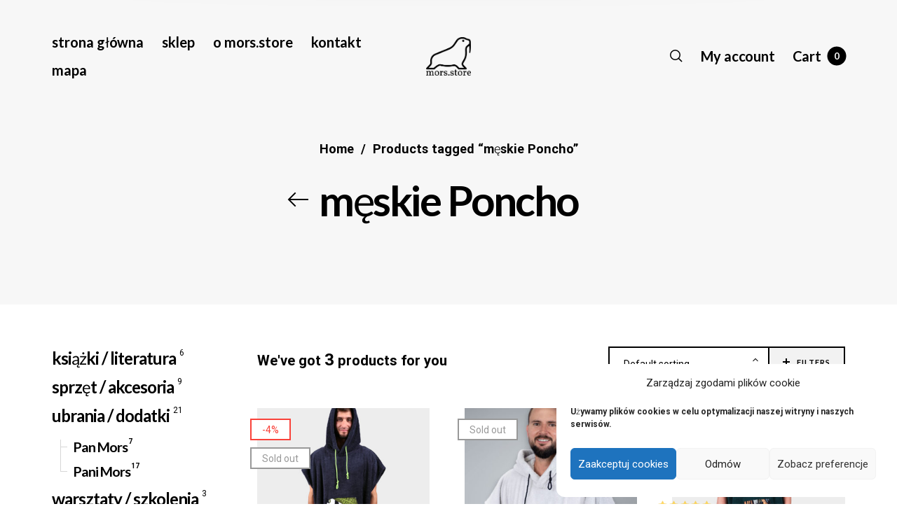

--- FILE ---
content_type: application/javascript
request_url: https://mors.store/wp-content/themes/barberry/js/barberry-scripts-ext.js?ver=2.7
body_size: 32133
content:
jQuery(function($) {

	"use strict";

	var barberry = barberry || {};
	barberry.init = function() {
		barberry.$body = $(document.body),
			barberry.$window = $(window),
			barberry.$header = $('.site-header'),
			barberry.ajaxXHR = null;

			this.globalDebounce();
			this.mobileDetect();
			this.mobileCategories();
			this.pageLoader();
			this.stickyHeader();
			this.foundationInit();
			this.lazyLoad();
			this.navigationInit();
			this.offCanvas();	
			this.postGallery();	
			this.parallaxInit();
			this.bgParallaxInit();
			this.select2();

		    if ( barberry_scripts_vars.load_animation == '1' ) {
				this.pageHeaderAnimation();
				this.productInfoAnimation();
				this.postsInview();	
		    }

			this.backtoTop();
			this.shareInit();
			this.searchInit();	
			
			this.splitText();
			this.dokan_products_tab();
			this.singleProductSlider();
			this.animationProduct();
			this.filterAjax();
			this.loadingAjax();
			this.loadingPostsAjax();
			this.quickView();			
			this.ajaxWishlist();
			this.filterToggle();
			this.filters_scroll();
			this.productCard();
			this.productSwatches();
			this.productQuantity();
			this.miniCart();
			this.countDownTimer();
			this.widgetProductCategories();
			this.stickyShopSidebar();
			this.stickySidebarBtn();
			this.removeFromCart();
			this.couponFocus();
			this.woocommerceNotices();
			this.ShippingFreeNotification();
			this.shopLogin();
			this.stickyAddtocart();
			this.productGallery();
			this.productVideo();
			this.productInview();
			this.productTabs();
			this.productNavigation();
			this.productAddToCartAjax();
			this.productWishlist();
			this.productCompare();

			this.footerInit();
			$(document).trigger( 'barberry.scripts_loaded' );
			
		};



	// =============================================================================
	// Scripts
	// =============================================================================	

	
	// @codekit-prepend  "components/_header-init.js";
	
	// @codekit-append  "components/_globals.js";
	// @codekit-append  "components/_mobile-check.js";
	// @codekit-append  "components/_mobile-categories.js";
	// @codekit-append  "components/_page-loader.js";
	// @codekit-append  "components/_sticky-header.js";
	// @codekit-append  "components/_foundation.js";
	// @codekit-append  "components/_lazyload.js";
	// @codekit-append  "components/_navigation.js";
	// @codekit-append  "components/_footer.js";
	// @codekit-append  "components/_off-canvas.js";
	// @codekit-append  "components/_parallax.js";
	// @codekit-append  "components/_select2.js";
	// @codekit-append  "components/_page_header-animation.js";
	// @codekit-append  "components/_backtotop.js";
	// @codekit-append  "components/_share.js";
	// @codekit-append  "components/_search.js";

	// @codekit-append  "components/blog/_posts_inview.js";
	// @codekit-append  "components/_bgparallax.js";
	// @codekit-append  "components/blog/_ajax_load_posts.js";
	// @codekit-append  "components/blog/_wp_gallery.js";

	// @codekit-append  "components/shop/_free-shipping.js";
	// @codekit-append  "components/shop/_product-animation.js";
	// @codekit-append  "components/shop/_product-card.js";
	// @codekit-append  "components/shop/_product-quantity.js";
	// @codekit-append  "components/shop/_swatches.js";
	// @codekit-append  "components/shop/_ajax-loading.js";
	// @codekit-append  "components/shop/_ajax-filter.js";
	// @codekit-append  "components/shop/_ajax-quickview.js";
	// @codekit-append  "components/shop/_price-slider.js";
	// @codekit-append  "components/shop/_ajax-wishlist.js";
	// @codekit-append  "components/shop/_filter-toggle.js";
	// @codekit-append  "components/shop/_widget_product-categories.js";
	// @codekit-append  "components/shop/_sticky-sidebar.js";
	// @codekit-append  "components/shop/_remove-from-cart.js";
	// @codekit-append  "components/shop/_coupon-focus.js";
	// @codekit-append  "components/shop/_notices.js";
	// @codekit-append  "components/shop/_shop-login.js";
	// @codekit-append  "components/shop/_countdown.js";
	// @codekit-append  "components/shop/_mini-cart.js";

	// @codekit-append  "components/product/_gallery.js";
	// @codekit-append  "components/product/_video.js";
	// @codekit-append  "components/product/_inview-sections.js";
	// @codekit-append  "components/product/_tabs.js";
	// @codekit-append  "components/product/_navigation.js";
	// @codekit-append  "components/product/_slider.js";
	// @codekit-append  "components/product/_dokan.js";
	// @codekit-append  "components/product/_addtocart.js";
	// @codekit-append  "components/product/_sticky-addtocart.js";
	// @codekit-append  "components/product/_wishlist.js";

	// @codekit-append  "components/_footer-init.js";





  // =============================================================================
  // Global Debounce
  // =============================================================================

  barberry.globalDebounce = function() {

	//===============================================================
	// Scroll Detection
	//===============================================================

	window.scroll_position = $(window).scrollTop();
	window.scroll_direction = 'fixed';

	function scroll_detection() {
		var scroll = $(window).scrollTop();
	    if (scroll > window.scroll_position) {
	        window.scroll_direction = 'down';
	    } else {
	        window.scroll_direction = 'up';
	    }
	    window.scroll_position = scroll;
	}

	$(window).scroll(function() {        
        scroll_detection();
    });

	gsap.config({
	  nullTargetWarn: false,
	});


  }


  

	// =============================================================================
	// Mobile Detect
	// =============================================================================

	barberry.mobileDetect = function() {

		var md = new MobileDetect(window.navigator.userAgent);
		var ismobile = md.mobile();

		if (ismobile) {

			$('body').addClass('is-mobile');
		}

	}


	// =============================================================================
	// Mobile Categories
	// =============================================================================

	barberry.mobileCategories = function() {

		if( $(window).width() > 1024 ) return;

		var categories = $('.barberry-categories'),
		    subCategories = categories.find('li > ul'),
		    button = $('.barberry-show-categories'),
		    time = 200;

		$('body').on('click', '.barberry-show-categories', function(e) {
		    e.preventDefault();

		    if( isOpened() ) {
		        closeCats();
		    } else {
		            openCats();
		    }
		});

		$('body').on('click', '.list_shop_categories a, .list_blog_categories a', function(e) {
		    closeCats();
		    categories.stop().attr('style', '');
		});

		var isOpened = function() {
		    return $('.barberry-categories').hasClass('categories-opened');
		};

		var openCats = function() {


		    var tl = gsap.timeline(),
		        categories = $(".barberry-categories"),
		        categories_items = $(".barberry-categories li");

		        tl.fromTo(categories, {"max-height":0,autoAlpha: 0}, {"max-height":1000,autoAlpha: 1,ease: "power4.In", duration: 1}, 0);
		        
		        setTimeout(function() {
		            $('.barberry-categories').addClass('categories-opened');
		            $('.barberry-show-categories').addClass('button-open');
		        }, 100);
 
		};

		var closeCats = function() {


		    var tl = gsap.timeline(),
		        categories = $(".barberry-categories"),
		        categories_items = $(".barberry-categories li");

		        tl.fromTo(categories, {"max-height":1000,autoAlpha: 1}, {autoAlpha: 0, "max-height":0,ease: "power3.InOut", duration: 0.3}, 0);		        

		        setTimeout(function() {
			        $('.barberry-show-categories').removeClass('button-open');
			        $('.barberry-categories').removeClass('categories-opened');
		        }, 100);
		       
		};

	}


  // =============================================================================
  // Page Loader
  // =============================================================================

  barberry.pageLoader = function() {

    if ( barberry_scripts_vars.page_loader == '0' ) {
      return;
		}
		
		if( $('#header-loader-under-bar').length ) {
			NProgress.configure({
				template: '<div class="bar" role="bar"></div>',
				parent: '#header-loader',
				showSpinner: false,
				easing: 'ease',
				minimum: 0.3,
				speed: 500,
			});
			NProgress.start();
		}

  }


  // =============================================================================
  // Sticky Header
  // =============================================================================

  barberry.stickyHeader = function() {

    if ( barberry_scripts_vars.sticky_header == '0' ) {
      return;
    }

    // Options
    var options = {
        offset: 300,
        throttle: 50,
        classes: {
            clone:   'header--clone',
            stick:   'header--stick',
            unstick: 'header--unstick'
        },
    }

    // Create a new instance of Headhesive.js and pass in some options
    var header = new Headhesive('.site-header', options);

    

  }





  // =============================================================================
  // Foundation init
  // =============================================================================

  barberry.foundationInit = function() {
 	
	$(document).foundation();

  }


  // =============================================================================
  // Lazy Load
  // =============================================================================

  barberry.lazyLoad = function() {

	$("img.lazy").lazyload({
    	threshold : 200
	});

  }



  // =============================================================================
  // Navigation Init
  // =============================================================================

  barberry.navigationInit = function() {

    var overlay_triggers_list = [
        
        ".barberry-navigation .navigation-foundation > ul > .is-dropdown-submenu-parent",
        ".my-account-has-drop:not(.my-account-form)",

    ];

    var overlay_triggers = overlay_triggers_list.join(", ");

    $(overlay_triggers)

    .mouseenter(function(e) {
        $('.site-header').attr('data-sticky', 'visible');
        $('.navigation_overlay').addClass('visible').trigger("show.br.overlay_content");

    })

    .mouseleave(function(e) {
        $('.navigation_overlay').removeClass('visible').trigger("hide.br.overlay_content");
        $('.site-header').removeAttr('data-sticky', 'visible');
    });


    // Header Overlay

    var overlay_triggers_list = [
      
      ".topbar .navigation-foundation > ul"

    ];

    var overlay_triggers = overlay_triggers_list.join(", ");

    $(overlay_triggers)

    .mouseenter(function(e) {
      $('.topbar_overlay').addClass('visible');
    })

    .mouseleave(function(e) {
      $('.topbar_overlay').removeClass('visible');
    });

    // Megamenu Dropdown Offset

    var mainMenu = $('.navigation-foundation').find('ul.dropdown'),
        lis = mainMenu.find(' > li.is-mega-menu');

    mainMenu.on('hover', ' > li.is-mega-menu', function (e) {
      setOffset($(this));
    });

    var setOffset = function (li) {

      var dropdown = li.find(' > .dropdown-submenu'),
          styleID = 'arrow-offset',
          siteWrapper = $('.bb-container');

      dropdown.attr('style', '');

      var dropdownWidth = dropdown.outerWidth(),
        dropdownOffset = dropdown.offset(),
        screenWidth = $(window).width(),
        bodyRight = siteWrapper.outerWidth() + siteWrapper.offset().left,
        viewportWidth = screenWidth,
        extraSpace = 0;

        if (!dropdownWidth || !dropdownOffset) return;

      var dropdownOffsetRight = screenWidth - dropdownOffset.left - dropdownWidth;

        if ($('body').hasClass('rtl') && dropdownOffsetRight + dropdownWidth >= viewportWidth && (li.hasClass('is-mega-menu'))) {

          var toLeft = dropdownOffsetRight + dropdownWidth - viewportWidth;

          dropdown.css({
            right: - toLeft - extraSpace
          });

        } else if (dropdownOffset.left + dropdownWidth >= viewportWidth && (li.hasClass('is-mega-menu'))) {
          // If right point is not in the viewport
          var toRight = dropdownOffset.left + dropdownWidth - viewportWidth;

          dropdown.css({
            left: - toRight - extraSpace
          });
        }

    };

    lis.each(function () {
      setOffset($(this));
      $(this).addClass('with-offsets');
    });    

  }




  // =============================================================================
  // Footer Init
  // =============================================================================

  barberry.footerInit = function() {

    if ( barberry_scripts_vars.footer_hover == '1' ) {
		window.sr = ScrollReveal();

		function addAminationClass (el) {
			setTimeout(function() {
	    		$('#site-footer, .progress-page').addClass('is-animating');
	    	}, 300);
		}

		function removeAminationClass (el) {
	    	$('#site-footer, .progress-page').removeClass('is-animating');
		}	

		sr.reveal('#site-footer .site-footer-inner', { delay: 1000, opacity:1, reset: true, mobile: true, beforeReveal: addAminationClass, afterReset: removeAminationClass });
    } else {
		window.sr = ScrollReveal();

		function addAminationClass (el) {
			setTimeout(function() {
	    		$('.progress-page').addClass('is-animating');
	    	}, 300);
		}

		function removeAminationClass (el) {
	    	$('.progress-page').removeClass('is-animating');
		}

		if( $(window).width() > 1024 ) {
			sr.reveal('.prefooter', { delay: 1000, opacity:1, reset: true, mobile: true, beforeReveal: addAminationClass, afterReset: removeAminationClass });
		} else {
			sr.reveal('#site-footer .site-footer-inner', { delay: 1000, opacity:1, reset: true, mobile: true, beforeReveal: addAminationClass, afterReset: removeAminationClass });			
		}	


    }





	function footerRevealCalcs() {
		var $headerNavSpace = $('.page-header').outerHeight();

		if($(window).height() - $('#wpadminbar').height() - $headerNavSpace - $('#site-footer').height()  > 0) {

			$('body[data-footer-reveal="1"] #primary').css({'margin-bottom': $('#site-footer').height()-1 });
			//let even non reveal footer have min height set when using material ocm
			$('#primary').css({'min-height': $(window).height() - $('#wpadminbar').height() - $headerNavSpace - $('#site-footer').height() -1 });
		} else {
			$('#primary').css({'margin-bottom': $('#site-footer').height()-1 });
		}		
	}

	if ($('body[data-footer-reveal="1"]').length > 0) {
		footerRevealCalcs();
		$(window).resize(function() {
			footerRevealCalcs();
		});		
	}

  }





  // =============================================================================
  // Off Canvas Navigation
  // =============================================================================

  barberry.offCanvas = function() {


	window.offcanvas_open = false;
	window.offcanvas_from_left = false;
	window.offcanvas_from_right = false;
	window.offcanvas_from_top = false;
	window.offcanvas_from_bottom = false;

	window.offcanvas_close = function() {		
		
		window.offcanvas_open = false;
		window.offcanvas_from_left = false;
		window.offcanvas_from_right = false;
		window.offcanvas_from_top = false;	
		window.offcanvas_from_bottom = false;		
        
		$("body").removeClass("offcanvas_open offcanvas_left offcanvas_right offcanvas_top lock-scroll");

		$(".offcanvas_main_content").one('webkitTransitionEnd otransitionend oTransitionEnd msTransitionEnd transitionend', function() {   
            setTimeout(function(){ 
            	$(window).trigger('resize');
            }, 600);
        });

        $('.offcanvas_shop_sidebar').removeClass('show');
        $('.barberry-ajax-search .search-field').val("");

	}



	window.offcanvas_left = function() {			
		
		if (window.offcanvas_open == true) window.offcanvas_close();
		window.offcanvas_open = true;
		window.offcanvas_from_left = true;		
		
		$("body").removeClass("no-offcanvas-animation").addClass("offcanvas_open offcanvas_left lock-scroll");

		$(".nano").nanoScroller({ iOSNativeScrolling: true });		

	}


	window.offcanvas_right = function() {

		if ( barberry_scripts_vars.header_cart_link == 'without' || isCart() || isCheckout() ) return false;

		if (window.offcanvas_open == true) window.offcanvas_close();	
		window.offcanvas_open = true;
		window.offcanvas_from_right = true;		
		
		$("body").removeClass("no-offcanvas-animation").addClass("offcanvas_open offcanvas_right lock-scroll");

		$(".nano").nanoScroller({ iOSNativeScrolling: true });	

	}


	window.offcanvas_top = function() {	

		if (window.offcanvas_open == true) {	
			window.offcanvas_close();
			window.offcanvas_open = false;
			window.offcanvas_from_top = false;			
		} else {
			window.offcanvas_open = true;
			window.offcanvas_from_top = true;		
			
			$("body").removeClass("no-offcanvas-animation").addClass("offcanvas_open offcanvas_top lock-scroll");
			$(".nano").nanoScroller({ iOSNativeScrolling: true });			
		}				
	}

	window.offcanvas_bottom = function() {	

		if (window.offcanvas_open == true) {	
			window.offcanvas_close();
			window.offcanvas_open = false;
			window.offcanvas_from_bottom = false;			
		} else {
			window.offcanvas_open = true;
			window.offcanvas_from_bottom = true;		
			
			$("body").removeClass("no-offcanvas-animation").addClass("offcanvas_open offcanvas_bottom lock-scroll");	
		}				
	}


	$('.barberry-sizeguide-btn').on('click', function(){
		$(".nano").nanoScroller({ iOSNativeScrolling: true });
	});
	
	// Overlay Close Offcanvas
	$('.offcanvas_overlay').on('click', function(){
		window.offcanvas_close();
		$(".search-wrap").removeClass("active");
	});


	$('.close-icon').on('click', function(e){
		window.offcanvas_close();	
	});


	$('.menu-trigger').on('click', function(e){
		e.preventDefault();
		window.offcanvas_close();

		$('.offcanvas_sidebars').hide();
		$('.offcanvas_mainmenu').show();

        setTimeout(function(){ 
        	window.offcanvas_left();
        }, 200);

	});

	// Header Cart Button

    if ( barberry_scripts_vars.header_cart_link == 'sidebar' ) {

		$('.header-cart').on('click', function(e){

			if ( ! isCart() && ! isCheckout() ) e.preventDefault();

			window.offcanvas_close();

	        setTimeout(function(){ 
	        	window.offcanvas_right();
	        	barberry.ShippingFreeNotification();
	        }, 200);

		});

    }


	var isCart = function() {
	    return $('body').hasClass('woocommerce-cart');
	};

	var isCheckout = function() {
	    return $('body').hasClass('woocommerce-checkout');
	}; 

	// Sidebar Button

	$('.barberry-show-sidebar-btn, .shop-sidebar-btn').on('click', function(e){
		e.preventDefault();
		$('.offcanvas_mainmenu').hide();
        $('.offcanvas_sidebars').show();
        setTimeout(function(){ 
        	window.offcanvas_left();
        }, 100);
	});

  }




  // =============================================================================
  // Parallax Init
  // =============================================================================

  barberry.parallaxInit = function() {

	var md = new MobileDetect(window.navigator.userAgent);
	var ismobile = md.mobile();

    if (!ismobile) {

        ParallaxScroll.init();

    }

	var rellax = new Rellax('.rellax', {});
  }






  // =============================================================================
  // Select 2
  // =============================================================================

  barberry.select2 = function() {

	// =============================================================================
	// Shop Archive Orderby Select Options
	// =============================================================================
		
	if ( typeof $.fn.select2 === 'function' ) {

		var $layerednav = $(".woocommerce-widget-layered-nav-dropdown select, .widget_product_categories select, .wpcf7-select");

		$layerednav.select2({
			minimumResultsForSearch: 0,
			allowClear: false,
		});				

		var $orderby = $(".woocommerce-ordering .orderby");

		$orderby.select2({
			minimumResultsForSearch: -1,
			dropdownParent: $('.woocommerce-ordering'),
			allowClear: false,
		});	

		$('.variations_form select').select2({
			minimumResultsForSearch: -1,
			placeholder: barberry_scripts_vars.select_placeholder,
			allowClear: true,
		});				

	}


  }


  // =============================================================================
  // Page Header Animation
  // =============================================================================

  barberry.pageHeaderAnimation = function() {

	$('.page-header-bg').imagesLoaded( { background: true }, function() {
	  $('.page-header-bg-wrapper').addClass('bg-loaded');

		var	tl = gsap.timeline(),
			header = $(".header-sections"),
			topbar = $(".topbar"),
		  	page_title = $(".page-title"),
		  	subtitle = $(".term-description"),
		  	breadcrumbs = $(".breadcrumbs"),
		  	categories_bg = $(".shop-categories, .blog-categories, body.single .page-header .barberry-entry-meta ul.entry-meta-list"),
		  	delimiter = $(".page-title-delimiter"),
		  	arrow_back = $(".back-btn svg"),
		  	content = $(".content-area, .blog-content-area, .post-content-area"),
		  	pagination = $(".woocommerce-pagination, .products_ajax_button"),
		  	footer = $("#site-footer"),

	      	easing = BezierEasing(.1,.68,.32,1);

	      	tl.fromTo(header, {autoAlpha: 0}, {ease: "power4.inOut", autoAlpha: 1, duration: 1}, .2);
	      	tl.fromTo(topbar, {autoAlpha: 0}, {ease: "power4.inOut", autoAlpha: 1, duration: 1}, .2);
	      	tl.fromTo(page_title, {y:100, autoAlpha:0}, {ease: "power4.inOut", y:0, autoAlpha:1, duration: 1.2}, .3);
			tl.fromTo(subtitle, {scale: 1.4, autoAlpha:0}, {ease: "power4.inOut", scale: 1, autoAlpha:1, duration: 1.4}, .2);
			tl.fromTo(arrow_back, {x:20, autoAlpha:0}, {ease: "power4.inOut",x:0, autoAlpha:1, duration: 1}, .5);

			if ( barberry.$body.hasClass('woocommerce-shop') ) {
				tl.fromTo(breadcrumbs, {y:40, autoAlpha:0}, {ease: "power4.inOut",y:0, autoAlpha:1, duration: 1.2}, .25);
			} else if ( barberry.$body.hasClass('single-product') ) {
				tl.fromTo(breadcrumbs, {y:40, autoAlpha:0}, {ease: "power4.inOut",y:0, autoAlpha:1, duration: 1.2}, .6);
			} else {
				tl.fromTo(breadcrumbs, {y:40, autoAlpha:0}, {ease: "power4.inOut",y:0, autoAlpha:1, duration: 1.2}, .25);
			}

			tl.fromTo(categories_bg, {y:-40, autoAlpha:0}, {ease: "power4.inOut",y:0, autoAlpha:1, duration: 1.4}, .25);
			tl.fromTo(delimiter, {autoAlpha:0, width:0}, {autoAlpha:1, width:70, duration: 1}, .8);
			tl.fromTo(content, {autoAlpha:0}, {autoAlpha:1, duration: 1}, .8);
			tl.fromTo(pagination, {autoAlpha:0}, {autoAlpha:1, duration: 1}, .8);
			tl.fromTo(footer, {autoAlpha:0}, {autoAlpha:1, duration: 1}, 1.5);
	});	

	barberry.productInfoAnimation = function() {

		var	tl = gsap.timeline(),
			product_title = $(".product_title"),
			gallery = $(".product_layout #product-images .flickity-slider"),
			single_gallery = $(".product_layout #product-images"),			
			single_gallery_th = $(".single-product .product-thumbnails, .single-product .product-vr-thumbnails"),
		  	product_gallery_labels = $(".single-product .product-images-wrapper .product-labels"),
		  	product_sidebar = $("body.single-product .product_layout_default .sidebar-container"),		  	
		  	product_share = $(".single-product .box-share-master-container"),
		  	product_tool_buttons = $(".single-product .product_layout .product-images-inner .product_tool_buttons_placeholder, .product_layout.product_layout_style_3 .product-title-section-wrapper .product-title-section-right"),
		  	product_nav = $(".single-product .products-nav, .single-product .woocommerce-message"),

		  	product_summary_middle = $(".single-product .product_layout.product_layout_default .product-info-cell .product_summary_middle, .single-product .product_layout.product_layout_style_2 .product-info-cell .product_summary_middle, .product_layout.product_layout_style_3 .product-title-section-wrapper .product-title-section-wrapper-inner .product_summary_middle, .product_layout.product_layout_style_3 .product-info-cell, #barberry_woocommerce_quickview .product_summary_middle"),
		  	product_summary_bottom = $(".single-product .product_layout.product_layout_default .product-info-cell .product_summary_bottom, .single-product .product_layout.product_layout_style_2 .product-info-cell .product_summary_bottom, #barberry_woocommerce_quickview .product_summary_bottom");

		  	tl.fromTo(product_title, {y:100, autoAlpha:0}, {ease: "power4.inOut", y:0, autoAlpha:1, duration: 1.6}, .8);
			tl.fromTo(gallery, {autoAlpha:0}, {ease: "power4.inOut", autoAlpha:1, duration: 1}, 0);
			tl.fromTo(single_gallery, {scale: 1.1, autoAlpha:0}, {ease: "power4.inOut",scale: 1, autoAlpha:1, duration: 2}, .3);
    		tl.fromTo(single_gallery_th, {y:20, autoAlpha:0}, {ease: "power4.inOut",y:0, autoAlpha:1, onStart:thShadow, duration: 1.4 }, 1);
			function thShadow () {
				setTimeout(function() {
					$('.single-product .product-thumbnails-container, .single-product .product-vr-thumbnails-container').addClass('shadow');
				}, 600);
	    	};

            tl.fromTo(product_summary_middle, {y:40, autoAlpha:0}, {ease: "power4.inOut",y:0, autoAlpha:1, duration: 2 }, .8);
            tl.fromTo(product_summary_bottom, {y:40, autoAlpha:0}, {ease: "power4.inOut",y:0, autoAlpha:1, duration: 2 }, 1);

            tl.fromTo(product_gallery_labels, {autoAlpha:0}, {ease: "power4.inOut",autoAlpha:1, duration: 2 }, .7);
            tl.fromTo(product_share, {autoAlpha:0}, {ease: "power4.inOut",autoAlpha:1, duration: 2 }, .7);
            tl.fromTo(product_tool_buttons, {autoAlpha:0}, {ease: "power4.inOut",autoAlpha:1, duration: 2 }, .7);
            tl.fromTo(product_nav, {autoAlpha:0}, {ease: "power4.inOut",autoAlpha:1, duration: 2 }, .7);
            tl.fromTo(product_sidebar, {autoAlpha:0}, {ease: "power4.inOut",autoAlpha:1, duration: 2 }, .7);

	}
  }


  // =============================================================================
  // Back to Top
  // =============================================================================

  barberry.backtoTop = function() {

    if ( barberry_scripts_vars.backtotop == '0' ) {
      return;
    }

	$('.scrolltotop').on('click', function() {
		$('html, body').animate({scrollTop : 0},800);
		return false;
	});

	if( $('.offcanvas_container').length > 0 ){
		$(window).scroll(function() {    
			var scroll = $(window).scrollTop();
		
			if (scroll >= 300) {					
				$(".progress-page").addClass('is-active');					
			} else {								
				$(".progress-page").removeClass('is-active');
			}
		});
	}
	
	var lastScroll = 0;

	$(window).scroll(function(){
		var scroll = $(window).scrollTop();
		if (scroll > lastScroll) {
			$(".progress-page").addClass("is-visible");
		} else if (scroll < lastScroll) {
			$(".progress-page").removeClass("is-visible");
		}
		lastScroll = scroll;
	});  	

	var progressPath = document.querySelector('.progress-page path');
	var pathLength = progressPath.getTotalLength();
	progressPath.style.transition = progressPath.style.WebkitTransition = 'none';
	progressPath.style.strokeDasharray = pathLength + ' ' + pathLength;
	progressPath.style.strokeDashoffset = pathLength;
	progressPath.getBoundingClientRect();
	progressPath.style.transition = progressPath.style.WebkitTransition = 'stroke-dashoffset 10ms linear';		
	var updateProgress = function () {
		var scroll = $(window).scrollTop();
		var height = $(document).height() - $(window).height();
		var progress = pathLength - (scroll * pathLength / height);
		progressPath.style.strokeDashoffset = progress;
	}
	updateProgress();
	$(window).scroll(updateProgress);

  }


  // =============================================================================
  // Share Init
  // =============================================================================

  barberry.shareInit = function() {

    if ( barberry_scripts_vars.product_share == '0' && barberry_scripts_vars.blog_single_share == '0' ) {
      return;
    }   
    
    var $share_elements = $('.box-share-master-container, .post-share-container').attr("data-share-elem");

    $('.social-sharing').socialShare({
        social: $share_elements,
        animation:'launchpadReverse',
        blur:true
    }); 

  }


// =============================================================================
// Search Init
// =============================================================================

barberry.searchInit = function() {

  $(".header-search").on("click", function() {

    $('form.barberry-ajax-search').find('[type="text"]').devbridgeAutocomplete('hide');

    window.offcanvas_top();

    var tl = gsap.timeline(),
        search_header = $(".search-header");
        tl.fromTo(search_header, 1, {opacity:0}, {ease: Power4.easeIn, opacity:1}, 0);

      $(".offcanvas_aside .woocommerce-product-search .search-field, .offcanvas_aside .widget_search .search-field").focus();


      $(".offcanvas_aside .woocommerce-product-search .search_label").on("click", function() {
        $(".offcanvas_aside .woocommerce-product-search .search_label").fadeOut(200),
        $(".offcanvas_aside .woocommerce-product-search .search-field").focus()
      });

      $(":text").on("input", function() {
        $(".offcanvas_aside .woocommerce-product-search .search_label").fadeOut(200),
        $(".offcanvas_aside .woocommerce-product-search .search-field").focus()
      });


      if (typeof ($.fn.devbridgeAutocomplete) == 'undefined') return;

      var escapeRegExChars = function (value) {
        return value.replace(/[\-\[\]\/\{\}\(\)\*\+\?\.\\\^\$\|]/g, "\\$&");
      };


      $('form.barberry-ajax-search').each(function () {
          var $this = $(this),
            number = parseInt($this.data('count')),
            thumbnail = parseInt($this.data('thumbnail')),
            $results = $this.parent().find('.search-results-wrapp'),
            postType = $this.data('post_type'),
            url = barberry_scripts_vars.ajaxurl + '?action=barberry_ajax_search',
            price = parseInt($this.data('price'));  

          if (number > 0) url += '&number=' + number;
          url += '&post_type=' + postType;

          $results.on('click', '.view-all-results', function () {
            $this.submit();
          });



          $this.find('[type="text"]').devbridgeAutocomplete({
            minChars: 3,
            // showNoSuggestionNotice: true,
            // autoSelectFirst: false,
            // triggerSelectOnValidInput: false,
            serviceUrl: url,
            appendTo: $results,

            onSelect: function (suggestion) {
              if (suggestion.permalink.length > 0)
                window.location.href = suggestion.permalink;
            },
            onSearchStart: function (query) {
              $this.addClass('search-loading');
            },

            onSearchComplete: function (query, suggestions) {
              $this.removeClass('search-loading');
            },

            beforeRender: function (container) {

              // $('.search-results').addClass("products columns-6 product-grid-layout-1");
              // $('.autocomplete-suggestion').addClass("column product");

              if (container[0].childElementCount > 2)
                jQuery(container).append('<div class="view-all-results"><div class="view-all-button button btn--border"><span>' + barberry_scripts_vars.all_results + '</span></div></div>');

            },


            formatResult: function (suggestion, currentValue) {
              if (currentValue == '&') currentValue = "&#038;";
              var pattern = '(' + escapeRegExChars(currentValue) + ')',
                returnValue = '';

              returnValue += '<div class="suggestion-inner-wrapper"><div class="suggestion-inner">';

              if (thumbnail && suggestion.thumbnail) {
                returnValue += ' <div class="suggestion-image">' + suggestion.thumbnail + '</div>';
              }

              returnValue += '<div class="suggestion-details-wrapper">';

              returnValue += '<h4 class="suggestion-title result-title">' + suggestion.value
                .replace(new RegExp(pattern, 'gi'), '<strong>$1<\/strong>')
                // .replace(/&/g, '&amp;')
                .replace(/</g, '&lt;')
                .replace(/>/g, '&gt;')
                .replace(/"/g, '&quot;')
                .replace(/&lt;(\/?strong)&gt;/g, '<$1>') + '</h4>';

              if (suggestion.no_found) returnValue = '<div class="suggestion-title no-found-msg">' + suggestion.value + '</div>';

              if (price && suggestion.price) {
                returnValue += ' <div class="suggestion-price price">' + suggestion.price + '</div>';
              }

              returnValue += '</div>';

              returnValue += '</div></div>';

              return returnValue;
            }           


          });


        $(".offcanvas_aside .woocommerce-product-search .search-clear").on("click", function() {
          $('.search-field').val(""),
          $(".search-field").focus(),
          $this.find('[type="text"]').devbridgeAutocomplete('hide');
        }); 


      });



  });



  var md = new MobileDetect(window.navigator.userAgent);
  var ismobile = md.mobile();

  if (!ismobile && barberry_scripts_vars.typewriter_effect === '1') {
      var typedtext = '^800 ' + barberry_scripts_vars.typewriter_text,
          typedtext_2 = barberry_scripts_vars.typewriter_text_2;

      $(document).one('click', '.header-search', function() {
        var typed = new Typed('.offcanvas_aside .woocommerce-product-search .search_label-text', {
            strings: [typedtext, typedtext_2],
            typeSpeed: 30,
            backSpeed: 20,
        }); 
      });
  }




}



// =============================================================================
// Posts  InView Animations
// =============================================================================

barberry.postsInview = function() {

	window.sr = ScrollReveal();

    sr.reveal('.blog-articles article', {
        opacity: 0,
        duration: 1600,
        mobile: true,
        viewFactor: 0,
    }); 

}

barberry.postsNewInview = function() {

    window.sr = ScrollReveal();

    sr.reveal('.blog-articles article.new', {
        opacity: 0,
        duration: 1600,
        mobile: true,
        viewFactor: 0,
    }); 

}


  // =============================================================================
  // Background Parallax Init
  // =============================================================================

  barberry.bgParallaxInit = function() {

    function ExtraScrollAnimator(options) {
        var self = this
          , $window = $(window)
          , scrollTop = $window.scrollTop()
          , isActive = !0
          , wWidth = $window.width()
          , wHeight = $window.height()
          , isMin = null
          , isMax = null
          , isInside = null
          , isPaused = !1;
        self.init = function(_options) {
            self.options = $.extend({
                target: null,
                tween: null,
                ease: Linear.easeNone,
                min: 0,
                max: 1,
                minSize: 0,
                speed: 0.3,
                defaultProgress: 1,
                debug: !1,
                onMin: null,
                onMax: null,
                onOutside: null,
                onInside: null,
                onUpdate: null
            }, _options);
            if (self.options.target === null || self.options.target.length < 1) {
                console.warn("Extra Scroll Animator: no target specified");
                return !1
            }
            if (self.options.tween === null) {
                console.warn("Extra Scroll Animator: no tween specified");
                return !1
            }
            self.allowScrollUpdate = !0;
            self.update();
            self.repaint()
        }
        ;
        self.updatePosition = function(fast) {
            if (!isActive) {
                return
            }
            var time = (fast === undefined || !fast) ? self.options.speed : 0, coords = self.options.target.data('coords'), percent;
            if (!coords) {
                return
            }
            percent = 1 - (scrollTop - coords.max) / (coords.min - coords.max);
            if (percent <= 0 && isMin !== !0) {
                isMin = !0;
                if (isFunction(self.options.onMin)) {
                    self.options.onMin()
                }
                self.options.target.trigger("extra:scrollanimator:min")
            } else if (percent > 0 && isMin !== !1) {
                isMin = !1
            }
            if (percent >= 1 && isMax !== !0) {
                isMax = !0;
                if (isFunction(self.options.onMax)) {
                    self.options.onMax()
                }
                self.options.target.trigger("extra:scrollanimator:max")
            } else if (percent <= 1 && isMax !== !1) {
                isMax = !1
            }
            if ((isMin === !0 || isMax === !0) && isInside !== !1) {
                isInside = !1;
                if (isFunction(self.options.onOutside)) {
                    self.options.onOutside()
                }
                self.options.target.trigger("extra:scrollanimator:outside")
            } else if (percent <= 1 && percent >= 0 && isInside !== !0) {
                isInside = !0;
                if (isFunction(self.options.onInside)) {
                    self.options.onInside()
                }
                self.options.target.trigger("extra:scrollanimator:inside")
            }
            if (isInside === !1) {
                if (isMax) {
                    percent = 1
                } else {
                    percent = 0
                }
            }
            percent = Math.max(0, Math.min(percent));
            debug(percent);
            TweenMax.to(self.options.tween, time, {
                progress: percent,
                ease: self.options.ease
            })
        }
        ;
        self.update = function() {
            wWidth = $window.width();
            wHeight = $window.height();
            var coords = {}
              , offsetTop = self.options.target.offset().top
              , height = self.options.target.height()
              , min = self.options.min
              , max = self.options.max;
            coords.min = offsetTop - wHeight + (wHeight * min);
            coords.max = (offsetTop - wHeight + height) + (wHeight * max);
            self.options.target.data("coords", coords);
            self.options.tween.paused(!0);
            self.options.tween.progress(self.options.defaultProgress);
            if (wWidth < self.options.minSize) {
                $window.off('scroll', scrollHandler)
            } else {
                $window.on('scroll', scrollHandler);
                self.updatePosition(!0)
            }
            if (isFunction(self.options.onUpdate)) {
                self.options.onUpdate(coords)
            }
            self.options.target.trigger("extra:scrollanimator:update", [coords])
        }
        ;
        $window.on('extra:resize', self.update);
        $window.on('extra:scrollanimator:resize', self.update);
        $window.on('extra:scrollanimator:tick', self.updatePosition);
        function scrollHandler(event) {
            scrollTop = $window.scrollTop();
            self.allowScrollUpdate = !0
        }
        self.repaint = function() {
            if (!isActive) {
                return
            }
            if (!self.allowScrollUpdate) {
                window.requestAnimationFrame(self.repaint);
                return
            }
            self.updatePosition();
            self.allowScrollUpdate = !1;
            window.requestAnimationFrame(self.repaint)
        }
        ;
        self.init(options);
        self.updateTween = function(tween) {
            if (self.options.tween) {
                self.options.tween.kill()
            }
            self.options.tween = tween;
            self.options.tween.paused(!0);
            self.options.tween.progress(self.options.defaultProgress);
            self.allowScrollUpdate = !0;
            self.update()
        }
        ;
        self.pause = function() {
            if (!isPaused) {
                $window.off('scroll', scrollHandler);
                $window.off('extra:resize', self.update);
                isActive = !1;
                isPaused = !0
            }
        }
        ;
        self.resume = function() {
            if (isPaused) {
                if (wWidth < self.options.minSize) {
                    $window.off('scroll', scrollHandler)
                } else {
                    $window.on('scroll', scrollHandler)
                }
                $window.on('extra:resize', self.update);
                isActive = !0;
                isPaused = !1;
                self.repaint()
            }
        }
        ;
        self.destroy = function() {
            isActive = !1;
            $window.off('scroll', scrollHandler);
            $window.off('extra:resize', self.update);
            $window.off('extra:scrollanimator:tick', self.updatePosition);
            if (self.options.tween) {
                self.options.tween.paused(!0);
                self.options.tween.progress(self.options.defaultProgress);
                self.options.tween.kill()
            }
            self.allowScrollUpdate = !1
        }
        ;
        function debug(string) {
            if (self.options.debug === !0) {
                console.log(string)
            }
        }
        function isFunction(functionToCheck) {
            var getType = {};
            return functionToCheck && getType.toString.call(functionToCheck) === '[object Function]'
        }
    }

window.initPrllx = function($container) {

        // const TLPrllxs = []
        var $container = $('.site-content');
        var $sections = $container.find('.entry-thumbnail');
        $sections.each(function() {
            var $section = $(this),


            $inner = $section.children(),
            $separator = $section.find('.prllx'),
            tween,
            height = $inner.width(),
            scrollAnimator;
            // console.log(height);
            tween = gsap.timeline({
                // onUpdate: function() {}
            });

            tween.set($separator, {
                y: -1 * $separator.attr('data-prllx')
            }).to($separator, 1, {
                y:$separator.attr('data-prllx'), overwrite:"all", ease: "Power0.easeNone"
            }, '0');


            scrollAnimator = new ExtraScrollAnimator({
                target: $section,
                tween: tween,
                defaultProgress: 0,
                speed: 0,
                min: -0.2,
                max:1.3,
            });
            
            $section.on("extra:scrollanimator:update", function(event) {

                event.stopPropagation()
            })
        })
    }

    var md = new MobileDetect(window.navigator.userAgent);
    var ismobile = md.mobile();

    $(window).on("load", function() {
          initPrllx();
    })

  }


  // =============================================================================
  // Ajax Posts Loading
  // =============================================================================

  barberry.loadingPostsAjax = function() {

	var listing_class 		= ".blog-articles";
	var item_class 			= ".blog-articles article";
	var pagination_class 	= ".posts-navigation";
	var next_page_class 	= ".posts-navigation a.next";
	var ajax_button_class 	= ".posts_ajax_button";
	var ajax_loader_class 	= ".posts_ajax_loader";
	
	var ajax_load_items = {
	    
	    init: function() {

	        if (barberry_scripts_vars.blog_pagination_type == 'load_more_button' || barberry_scripts_vars.blog_pagination_type == 'infinite_scroll') {
	        
		        $(document).ready(function() {
		            
		            if ($(pagination_class).length) {
		                
		                $(pagination_class).before('<div class="pagination-container"><div class="'+ajax_button_class.replace('.', '')+'" data-processing="0"><div class="loadmore"><span>'+barberry_scripts_vars.ajax_loading_locale+'</span><div class="container"><div class="dot"></div><div class="dot"></div><div class="dot"></div></div></div></div>');

		            }		            		            

		        });
		        
		        $('body').on('click', ajax_button_class, function(e) {

		        	e.preventDefault();
		            
		            if ($(next_page_class).length) {
		                
		                $(ajax_button_class).attr('data-processing', 1).addClass('loading');  	                
		                
		                var href = $(next_page_class).attr('href');


		                ajax_load_items.onstart();		            
		                
		                $.get(href, function(response) {
		                    
		                    $(pagination_class).html($(response).find(pagination_class).html());

		                    $(response).find(item_class).each(function() {

		                    	$($(this)).addClass('new');
		                    	$('.blog-articles > article:last').after($(this));	

		                    	if ( barberry_scripts_vars.blog_posts_parallax == '1' ) {
		                    		window.initPrllx();
		                    	}

		                    	if ( barberry_scripts_vars.load_animation == '1' ) {
		                    		barberry.postsNewInview();
		                    	}
		                    	
		                    	
  
		                        $($(this)).removeClass('new');                        

		                    });

		                    $(ajax_button_class).attr('data-processing', 0).removeClass('loading');
		                    
		                    ajax_load_items.onfinish();

		                    if ($(next_page_class).length == 0) {
		                        $(ajax_button_class).addClass('disabled').show();
		                    } else {
		                    	$(ajax_button_class).show();
		                    }

		                });

		            } else {
		                		                
		                $(ajax_button_class).addClass('disabled').show();

		            }

		        });

	        }
	        
	        if (barberry_scripts_vars.blog_pagination_type == 'infinite_scroll') {

		        var buffer_pixels = Math.abs(0);
		        
		        $(window).scroll(function() {
		           
		            if ($(listing_class).length) {
		                
		                var a = $(listing_class).offset().top + $(listing_class).outerHeight();
		                var b = a - $(window).scrollTop();
		                
		                if ((b - buffer_pixels) < $(window).height()) {
		                    if ($(ajax_button_class).attr('data-processing') == 0) {
		                        $(ajax_button_class).trigger('click');
		                    }
		                }

		            }

		        });
	        }
	    },

	    onstart: function() {
	    },

	    onfinish: function() {
	    },

	};

	ajax_load_items.init();

  }


// =============================================================================
// Wordpress Gallery
// =============================================================================

barberry.postGallery = function() {

	$('.reveal').on('click', '.next', function(){
		var next = $(this).parent('.reveal').next('.reveal').attr('id');
		if (next) {
			next = '#' + next;
			$(next).foundation('open');
		}
	});

	$('.reveal').on('click', '.prev', function(){
		var prev = $(this).parent('.reveal').prev('.reveal').attr('id');
		if (prev) {
			prev = '#' + prev;
			$(prev).foundation('open');
		}
	});

	if ($('.reveal.blog-gallery').length) {
		$('.reveal.blog-gallery:first').find('.blog-gallery-btn.prev').hide();
		$('.reveal.blog-gallery:last').find('.blog-gallery-btn.next').hide();
	}

}

    // =============================================================================
    // Init Shipping free notification
    // =============================================================================


    barberry.ShippingFreeNotification = function() {

        if ($('.barberry-total-condition').length) {
            $('.barberry-total-condition').each(function() {
                if (!$(this).hasClass('barberry-active')) {
                    $(this).addClass('barberry-active');
                    var _per = $(this).attr('data-per');
                    $(this).find('.barberry-total-condition-hin, .barberry-subtotal-condition').css({'width': _per + '%'});
                }
            });
        }
    }

    barberry.ShippingFreeNotification();

    $('body').on('updated_wc_div', function() {
        /**
         * notification free shipping
         */
        barberry.ShippingFreeNotification();
        
    });


    $('body').on('removed_from_cart', function() {
        
        /**
         * notification free shipping
         */
        barberry.ShippingFreeNotification();
        
    });



  barberry.splitText = function() {

    var md = new MobileDetect(window.navigator.userAgent);
    var ismobile = md.mobile();

    if ( $(window).width() > 1024 ) {
        if (!ismobile) {
            if ( $('.product-grid-layout-2').length > 0 && $('.product-grid-layout-2 .product').length > 0 ) {
                
                if ( $('.product-grid-layout-2 .product .product-title').length > 0 ) {
                    var $quote = $(".product-grid-layout-2 .product-title a");
                    mySplitText = new SplitText($quote, {type:"lines"}),
                    splitTextTimeline = gsap.timeline();
                    $(".product-grid-layout-2 .product-title a div").wrapInner( "<span></span>");                     
                }
               
            }  

            if ( $('.category-grid-layout-2').length > 0 && $('.category-grid-layout-2 .product-category').length > 0 ) {
                var $quote = $(".category-grid-layout-2 .category-title"),
                mySplitText = new SplitText($quote, {type:"lines"}),
                splitTextTimeline = gsap.timeline();
                $(".category-grid-layout-2 .category-title div").wrapInner( "<span></span>");                
            }                     
        }
    }
  }

  barberry.splitTextNew = function() {

    var md = new MobileDetect(window.navigator.userAgent);
    var ismobile = md.mobile();

    if ( $(window).width() > 1024 ) {
        if (!ismobile) {
            if ( $('.product-grid-layout-2').length > 0 ) {
                var $quote = $(".product-grid-layout-2 .product.new .product-title a"),
                mySplitText = new SplitText($quote, {type:"lines"}),
                splitTextTimeline = gsap.timeline();
                $(".product-grid-layout-2 .product.new .product-title a div").wrapInner( "<span></span>");                
            }                      
        }
    }
  }


  // =============================================================================
  // Product Animation
  // =============================================================================

  barberry.animationProduct = function() {

    var md = new MobileDetect(window.navigator.userAgent);
    var ismobile = md.mobile();

	window.sr = ScrollReveal();

    sr.reveal('ul.products .product', { 
        opacity: 0,
        viewFactor: 0.2,
        afterReveal: revealProductElements,
        beforeReveal: function (domEl) {
            domEl.classList.add('active');
            var product_img = domEl.querySelector('.product-inner .loop-thumbnail img, .category_wrapper .category_image img');
            if (product_img !== null) {
                domEl.visuelRevealTL = gsap.timeline(),
                domEl.visuelRevealTL.fromTo(product_img, {scale:1.1}, {ease: "power4.Out", scale:1, duration: 2},0); 
            }
        } 
    }, 150);


    function revealProductElements (domEl) {
        domEl.classList.add('active');
        var quote = domEl.querySelectorAll('.product-title a div span, .category-title div span'),
            elements = domEl.querySelector('.star-rating, .more-products'),
            price = domEl.querySelector('.price');

        domEl.visuelRevealTL = gsap.timeline();

        if ( $(window).width() > 1024 ) {
            if (!ismobile) {
                if ( $('.product-grid-layout-2').length > 0 ) {
                    domEl.visuelRevealTL.fromTo(quote, {ease: "power4.Out", x:30, y:100, skewX:60, autoAlpha:0}, {ease: "power4.Out", x:0, y:0, skewX:0,  autoAlpha:1, duration: 1}, 0);
                    if (elements !== null) {
                        domEl.visuelRevealTL.fromTo(elements, {y:10, autoAlpha:0}, {ease: "power4.Out", y:0, autoAlpha:1, duration: 2},.4);
                    }
                    if (price !== null) {
                        domEl.visuelRevealTL.fromTo(price, {y:10}, {ease: "power4.Out", y:0, autoAlpha:1, duration: 2},.2);
                    }
                }
                if ( $('.category-grid-layout-2').length > 0 && $('.category-grid-layout-2 .product-category').length > 0 ) {
                    domEl.visuelRevealTL.fromTo(quote, {ease: "power4.Out", x:30, y:100, skewX:60, autoAlpha:0}, {ease: "power4.Out", x:0, y:0, skewX:0,  autoAlpha:1, duration: 1}, 0);
                    if (elements !== null) {
                        domEl.visuelRevealTL.fromTo(elements, {y:10, autoAlpha:0}, {ease: "power4.Out", y:0, autoAlpha:1, duration: 2},.4);
                    }
                    if (price !== null) {
                        domEl.visuelRevealTL.fromTo(price, {y:10}, {ease: "power4.Out", y:0, autoAlpha:1, duration: 2},.2);
                    }
                }                
            }
        }
    }

  }

  // Ajax filter product animation


  barberry.animationNewProduct = function() {

    var md = new MobileDetect(window.navigator.userAgent);
    var ismobile = md.mobile();

    window.sr = ScrollReveal();

    sr.reveal('ul.products .product.new', { 
        opacity: 0,
        viewFactor: 0.2,
        afterReveal: revealProductElements,
        beforeReveal: function (domEl) {
            domEl.classList.add('active');
            var product_img = domEl.querySelector('.product-inner .loop-thumbnail img, .category_wrapper .category_image img');
            if (product_img !== null) {
                domEl.visuelRevealTL = gsap.timeline(),
                domEl.visuelRevealTL.fromTo(product_img, {scale:1.1}, {ease: "power4.Out", scale:1, duration: 2},0); 
            }
        } 
    }, 150);


    function revealProductElements (domEl) {
        domEl.classList.add('active');
        var quote = domEl.querySelectorAll('.product-title a div span, .category-title div span'),
            elements = domEl.querySelector('.star-rating, .more-products'),
            price = domEl.querySelector('.price');

        domEl.visuelRevealTL = gsap.timeline();

        if ( $(window).width() > 1024 ) {
            if (!ismobile) {
                if ( $('.product-grid-layout-2').length > 0 || $('.category-grid-layout-2').length > 0 ) {
                    domEl.visuelRevealTL.fromTo(quote, {ease: "power4.Out", x:30, y:100, skewX:60, autoAlpha:0}, {ease: "power4.Out", x:0, y:0, skewX:0,  autoAlpha:1, duration: 1}, 0);
                    if (elements !== null) {
                        domEl.visuelRevealTL.fromTo(elements, {y:10, autoAlpha:0}, {ease: "power4.Out", y:0, autoAlpha:1, duration: 2},.4);
                    }
                    if (price !== null) {
                        domEl.visuelRevealTL.fromTo(price, {y:10}, {ease: "power4.Out", y:0, autoAlpha:1, duration: 2},.2);
                    }
                }
            }
        }
    }

  }


	// =============================================================================
	// Shop Archive Buttons Click States
	// =============================================================================

	barberry.productCard = function() {

		// Product tooltip fix

		$("ul.products li.product .product-inner").hover(
			function() {
				setTimeout(function() {
			  		$(this).addClass("phover");
				}.bind(this), 200)
			},
			function() {
				setTimeout(function() {
			  		$(this).removeClass("phover");
				}.bind(this), 200)
			}
		);

		// Wishlist

		$(document).on('click', '.footer-section-inner .add_to_wishlist',  function(e) {
			var this_button = $(this);
			this_button.addClass('clicked');
			this_button.parents('.footer-section-inner').addClass('adding');
			setTimeout(function() { 
	        	this_button.addClass('loading');
	        }, 0);
			barberry.$body.on('added_to_wishlist', function() {
				$('.header-wishlist').addClass('animated');
				this_button.removeClass('loading');
				this_button.parents('.footer-section-inner').removeClass('adding');
				setTimeout(function() { 
		        	$('.header-wishlist').removeClass('animated');	
	            }, 2000); 
				this_button.removeClass('add_to_wishlist').addClass('added');
				this_button.attr("href", this_button.data("wishlist-url"));
				this_button.children('.tooltip').text(this_button.data("browse-wishlist-text"));
			});
		});

		// Compare

		// $(document).on('click', '.footer-section-inner .barberry_product_compare_button',  function(e) {
		// 	var this_button = $(this);
		// 	this_button.addClass('clicked');
		// 	this_button.parents('.footer-section-inner').addClass('adding');
		// 	setTimeout(function() { 
	 //        	this_button.addClass('loading');
	 //        }, 0);
		// 	barberry.$body.on('added_to_compare', function() {
		// 		$('.header-wishlist').addClass('animated');
		// 		this_button.removeClass('loading');
		// 		this_button.parents('.footer-section-inner').removeClass('adding');
		// 		setTimeout(function() { 
		//         	$('.header-compare').removeClass('animated');	
	 //            }, 2000); 
		// 		this_button.removeClass('add_to_compare').addClass('added');

		// 	});

		// });


		// Quick View

		$(document).on('click', '.footer-section .barberry_product_quick_view_button',  function() {
			var this_button = $(this);
			this_button.addClass('clicked');
			this_button.parents('.product-inner').addClass('adding');
			setTimeout(function() { 
		    	this_button.addClass('loading');
		    }, 200);

		    $(document.body).on('opened_product_quickview', function() {
				this_button.parents('.product-inner').removeClass('adding');
				this_button.removeClass('loading').removeClass('clicked');
			});
		});


		// Add to Cart

		$(document).on('click', '.footer-section  .ajax_add_to_cart, .footer-section  .add_to_cart_button', function() {		
			var this_button = $(this);		
			this_button.addClass('clicked');
			this_button.parents('.product-inner').addClass('adding');
			setTimeout(function() { 
	        	this_button.addClass('loading');
	        }, 200);

	       
			barberry.$body.on('wc_cart_button_updated', function() {
				this_button.removeClass('loading').removeClass('clicked');
				this_button.parents('.product-inner').removeClass('adding');
				$('.header-cart').addClass('animated');	
				setTimeout(function() { 
		        	$('.header-cart').removeClass('animated');	
	            }, 2000); 	

	            
				
				if (this_button.siblings('.added_to_cart').length ) {
					var new_href = this_button.siblings('.added_to_cart').attr("href");
					var new_text = this_button.siblings('.added_to_cart').text();

					if ( barberry_scripts_vars.shop_addtocart == 0 ) {
						this_button.siblings('.added_to_cart').remove();
						this_button.attr("href", new_href);
						this_button.text(new_text);
						this_button.children('.tooltip').text(new_text);
						this_button.removeClass().addClass('button added wc-forward');
					}
					

					// Open minicart ================	
					window.offcanvas_close();



			        setTimeout(function(){ 
                        if ( barberry_scripts_vars.add_to_cart_action == 'no_action' ) {
                          return;
                        }		
                        barberry.ShippingFreeNotification();	        	
			        	window.offcanvas_right();

			        }, 200);	



				}			
			});		
		});	
	}


	// =============================================================================
	// Product Quantity
	// =============================================================================

	barberry.productQuantity = function() {

		$('body').on('click', '.plus-btn, .minus-btn', function(e) {
			e.preventDefault();
		    // Get values
		    var $qty = $(this).parents('.quantity').find('.qty'),
		        button_add = $(this).parent().parent().find('.single_add_to_cart_button'),
		        currentVal = parseFloat($qty.val()),
		        max = parseFloat($qty.attr('max')),
		        min = parseFloat($qty.attr('min')),
		        step = $qty.attr('step');
		        
		    // Format values
		    currentVal = !currentVal ? 0 : currentVal;
		    max = !max ? '' : max;
		    min = !min ? 1 : min;
		    if (step === 'any' || step === '' || typeof step === 'undefined' || parseFloat(step) === 'NaN') step = 1;
		    // Change the value
		    if ($(this).is('.plus-btn')) {
		        if (max && (max == currentVal || currentVal > max)) {
		            $qty.val(max);
		            if (button_add.length){
		                button_add.attr('data-quantity', max);
		            }
		        } else {
		            $qty.val(currentVal + parseFloat(step));
		            if (button_add.length){
		                button_add.attr('data-quantity', currentVal + parseFloat(step));
		            }
		        }
		    } else {
		        if (min && (min == currentVal || currentVal < min)) {
		            $qty.val(min);
		            if (button_add.length){
		                button_add.attr('data-quantity', min);
		            }
		        } else if (currentVal > 0) {
		            $qty.val(currentVal - parseFloat(step));
		            if (button_add.length){
		                button_add.attr('data-quantity', currentVal - parseFloat(step));
		            }
		        }
		    }
		    // Trigger change event
		    $qty.trigger('change');
		});

	}


	// =============================================================================
	// Attribute Swatches
	// =============================================================================

	barberry.productSwatches = function() {

		$('body').on('tawcvs_initialized', function () {
			$('.variations_form').unbind('tawcvs_no_matching_variations');
			$('.variations_form').on('tawcvs_no_matching_variations', function (event, $el) {
				event.preventDefault();
				$el.addClass('selected');

				$('.variations_form').find('.woocommerce-variation.single_variation').show();
				if (typeof wc_add_to_cart_variation_params !== 'undefined') {
					$('.variations_form').find('.single_variation').slideDown(200).html('<p>' + wc_add_to_cart_variation_params.i18n_no_matching_variations_text + '</p>');
				}
			});
		});


		$('body').on('click', '.br-swatch-variation-image', function (e) {
			e.preventDefault();
			$(this).siblings('.br-swatch-variation-image').removeClass('selected');
			$(this).addClass('selected');
			var imgSrc = $(this).data('src'),
				imgSrcSet = $(this).data('src-set'),
				$mainImages = $(this).parents('li.product').find('.product-image > a'),
				$image = $mainImages.find('img').first(),
				imgWidth = $image.first().width(),
				imgHeight = $image.first().height();

			$mainImages.addClass('image-loading');
			$mainImages.css({
				width  : imgWidth,
				height : imgHeight,
				display: 'block'
			});

			$image.attr('src', imgSrc);

			if (imgSrcSet) {
				$image.attr('srcset', imgSrcSet);
			}

			$image.load(function () {
				$mainImages.removeClass('image-loading');
				$mainImages.removeAttr('style');
			});
		});

	}


	// =============================================================================
	// Ajax Loading
	// =============================================================================

	barberry.loadingAjax = function() {


	var listing_class 		= ".content-area .products";
	var item_class 			= ".content-area ul.products li";
	var pagination_class 	= "body.woocommerce-shop .woocommerce-pagination";
	var next_page_class 	= ".woocommerce-pagination a.next";
	var ajax_button_class 	= ".products_ajax_button";
	var ajax_loader_class 	= ".products_ajax_loader";

	var b_ajax_load_items = {
	    
	    init: function() {

	        if (barberry_scripts_vars.shop_pagination_type == 'load_more_button' || barberry_scripts_vars.shop_pagination_type == 'infinite_scroll') {
	        
		        $(document).ready(function() {
		            
		            if ($(pagination_class).length) {
		                
		                $(pagination_class).before('<div class="'+ajax_button_class.replace('.', '')+'" data-processing="0"><div class="loadmore"><span>'+barberry_scripts_vars.ajax_loading_locale+'</span><div class="container"><div class="dot"></div><div class="dot"></div><div class="dot"></div></div></div></div>');
		            }		            		            

		        });
		        
		        $('body').on('click', ajax_button_class, function(e) {

		        	e.preventDefault();

					if ( $(next_page_class).data('requestRunning') ) {
						return;
					}

					$(next_page_class).data('requestRunning', true);			        	
		            
		            if ($(next_page_class).length) {
		                
		                $(ajax_button_class).attr('data-processing', 1).addClass('loading');                
		                
		                var href = $(next_page_class).attr('href');


		                b_ajax_load_items.onstart();
		                
		                $.get(href, function(response) {
		                    
		                    $(pagination_class).html($(response).find(".woocommerce-pagination").html());

		                    $(response).find(item_class).each(function(i) {

		                    	$($(this)).addClass('new');

		                        $(listing_class).append($(this));

		                    	barberry.splitTextNew();
													barberry.animationNewProduct();
													
		                    	$($(this)).removeClass('new');
		                        
		                    });
	               
		                    $(ajax_button_class).attr('data-processing', 0).removeClass('loading');
		                    
		                    b_ajax_load_items.onfinish();

		                    if ($(next_page_class).length == 0) {
		                        $(ajax_button_class).addClass('disabled').show();
		                    } else {
		                    	$(ajax_button_class).show();
		                    }

		                });

		                

		            } else {
		                		                
		                $(ajax_button_class).addClass('disabled').show();

		            }

		        });

	        }
	        
	        if (barberry_scripts_vars.shop_pagination_type == 'infinite_scroll') {

		        var buffer_pixels = Math.abs(100);
		        
		        $(window).scroll(function() {
		           
		            if ($(listing_class).length) {
		                
		                var a = $(listing_class).offset().top + $(listing_class).outerHeight();
		                var b = a - $(window).scrollTop();
		                
		                if ((b - buffer_pixels) < $(window).height()) {
		                    if ($(ajax_button_class).attr('data-processing') == 0) {
		                        $(ajax_button_class).trigger('click');
		                    }
		                }

		            }

		        });

	        }

	    },

	    onstart: function() {
	    },

	    onfinish: function() {

				barberry.lazyLoad();
				barberry.countDownTimer();

	    },


	};

	b_ajax_load_items.init();
	b_ajax_load_items.onfinish();

	}



	// Pagination animations

	barberry.paginationHide = function() {
		var	tl = gsap.timeline(),
			pagination = $(".woocommerce-pagination, .products_ajax_button");
			tl.fromTo(pagination, {autoAlpha:1}, {ease: "power4.InOut",autoAlpha:0, duration: 1}, 0);
	}

	barberry.paginationShow = function() {
		var	tl = gsap.timeline(),
			pagination = $(".woocommerce-pagination, .products_ajax_button");
			tl.fromTo(pagination, {autoAlpha:0}, {ease: "power4.InOut",autoAlpha:1, duration: 1}, .5);
	}


	// =============================================================================
	// Ajax Filter
	// =============================================================================

	barberry.filterAjax = function() {

		if ( !barberry.$body.hasClass('catalog-ajax-filter') ) {
			return;
		}

		barberry.$body.on('price_slider_change', function(event, ui) {
			var form = $('.price_slider').closest('form').get(0),
				$form = $(form),
				url = $form.attr('action') + '?' + $form.serialize();

			$(document.body).trigger('barberry_catalog_filter_ajax', url, $(this));
		});

		barberry.$body.on('click', '.barberry-clear-filters', function(e) {
			e.preventDefault();
			var url = $(this).attr('href');
			$(document.body).trigger('barberry_catalog_filter_ajax', url, $(this));
		});

		function barberryUpdateUrlParameters(currentParams, newParams) {
		    if (currentParams.trim() === '') {
		        return "?" + newParams;
		    }
		    var newParamsObj = {};
		    newParams.split('&').forEach(function(x) {
		        var arr = x.split('=');
		        arr[1] && (newParamsObj[arr[0]] = arr[1]);
		    });
		    for (var prop in newParamsObj) {
		        var i = currentParams.indexOf('#');
		        var hash = i === -1 ? '' : uri.substr(i);
		        currentParams = i === -1 ? currentParams : currentParams.substr(0, i);
		        var re = new RegExp("([?&])" + prop + "=.*?(&|$)","i");
		        var separator = "&";
		        if (currentParams.match(re)) {
		            currentParams = currentParams.replace(re, '$1' + prop + "=" + newParamsObj[prop] + '$2');
		        } else {
		            currentParams = currentParams + separator + prop + "=" + newParamsObj[prop];
		        }
		        currentParams + hash;
		    }
		    return currentParams;
		}



        var woocommerceOrderingForm = $(document.body).find('form.woocommerce-ordering');
        if (woocommerceOrderingForm.length) {
            woocommerceOrderingForm.on('submit', function(e) {
                e.preventDefault();
            });
            $(document.body).on('change', 'form.woocommerce-ordering select.orderby', function(e) {
                e.preventDefault();
                var currentUrlParams = window.location.search;
                var url = window.location.href.replace(window.location.search, '') + barberryUpdateUrlParameters(currentUrlParams, woocommerceOrderingForm.serialize());
                $(document.body).trigger('barberry_catalog_filter_ajax', [url, woocommerceOrderingForm]);
                
            });
        }



		barberry.$body.find('.site-shop-filters, .barberry-active-filters, .woocommerce-sidebar-inside .widget-area').on('click', 'a', function(e) {
			var $widget = $(this).closest('.widget');
			if ( 
				$widget.hasClass('widget_layered_nav_filters') ||
				$widget.hasClass('widget_layered_nav') ||
				$widget.hasClass('product-sort-by') ||
				$widget.hasClass('widget_price_filter') ||
				$widget.hasClass('barberry-price-filter-list') ) {
				e.preventDefault();
				$(this).closest('li').addClass('chosen');
				var url = $(this).attr('href');
				$(document.body).trigger('barberry_catalog_filter_ajax', url, $(this));
			}			


			if ( $widget.hasClass('product-sort-by') ) {
				$(this).addClass('active');
			}
		});	

		$(document.body).on('barberry_catalog_filter_ajax', function(e, url, element) {

			var $container = $('.shop-content-inner'),
				$container_nav = $('.woocommerce-sidebar-inside .widget-area'),
				$shopTopbar = $('.site-shop-filters'),
				$active_filters = $('.barberry-active-filters'),
				$categories_drop = $('.widget_product_categories select'),
				$ordering = $('.woocommerce-archive-header .woocommerce-ordering'),
				$found = $('.woocommerce-archive-header .product-found'),
				$filter = $('.woocommerce-archive-header .filter_switch');

				// if ( barberry_scripts_vars.shop_filters_close == '0' ) {
				// 	window.offcanvas_close();
				// 	window.filters_button_off();
				// } else {
				// 	$('.offcanvas_shop_sidebar').addClass('show');
				// }	

			if ($('.barberry-active-filters').children().length > 0) {
				$(this).addClass('with-active-filters');
			}	

			if ( $('.woocommerce-archive-header').length > 0 ) {
				if (Foundation.MediaQuery.atLeast('large')) {
					var position = $('.woocommerce-archive-header').offset().top -110;
				} else {
					var position = $('.woocommerce-archive-header').offset().top -60;
				}

				if ($('.shop-content .shop-content-inner .grid-container').children().length > 0) {

					if ( barberry_scripts_vars.shop_filters_close == '0' ) {
						window.offcanvas_close();
						window.filters_button_off();
					} else {
						$('.offcanvas_shop_sidebar').addClass('show');
					}	

					$('html, body').stop().animate({
							scrollTop: position
						},
						1200
					);
				} else {
					window.filters_button_on();
				}
				

			}


			$('#shop-loading').addClass('show');
			$('ul.products').addClass('show');
			barberry.paginationHide();

			if ( '?' == url.slice(-1) ) {
				url = url.slice(0, -1);
			}

			url = url.replace(/%2C/g, ',');

			history.pushState({
            	page: url
        	}, "", url);


			$(document.body).trigger('barberry_ajax_filter_before_send_request', [url, element]);

			if ( barberry.ajaxXHR ) {
				barberry.ajaxXHR.abort();
			}

			barberry.ajaxXHR = $.get(url, function(res) {

				$container.replaceWith($(res).find('.shop-content-inner'));
				$container_nav.html($(res).find('.woocommerce-sidebar-inside .widget-area').html());
				$shopTopbar.html($(res).find('.site-shop-filters').html());
				$categories_drop.html($(res).find('.widget_product_categories select').html());
				$ordering.html($(res).find('.woocommerce-archive-header .woocommerce-ordering').html());
				$found.html($(res).find('.woocommerce-archive-header .product-found').html());
				$filter.html($(res).find('.woocommerce-archive-header .filter_switch').html());
				$active_filters.html($(res).find('.barberry-active-filters').html());

				barberry.priceSlider();
				barberry.lazyLoad();
				barberry.widgetProductCategories();
				barberry.select2();
				barberry.splitText();
				barberry.animationProduct();
				barberry.loadingAjax();
				barberry.filters_scroll();
				barberry.countDownTimer();
				
				$('#shop-loading').removeClass('show');
				$('ul.products').removeClass('show');	
				barberry.paginationShow();

				$(document.body).trigger('barberry_ajax_filter_request_success', [res, url]);

			}, 'html');


		});

	}

// =============================================================================
// Quick View Init
// =============================================================================

barberry.quickView = function() {

    if ( barberry_scripts_vars.product_quick_view == '0' ) {
      return;
    }

	function product_quick_view_ajax(id) {
		
		$.ajax({
			
			url: barberry_scripts_vars.ajaxurl,
			
			data: {
				"action" : "barberry_product_quick_view",
				'product_id' : id
			},

			success: function(results) {				
				$(".barberry_qv_content").empty().html(results);
				$("body").removeClass("progress");


	            setTimeout(function() { 
   	        	 	$(document.body).trigger('opened_product_quickview');
		        	$('#barberry_woocommerce_quickview').addClass('open');
	            }, 500); 

	            setTimeout(function() { 
		        	$("body").addClass('photoswipe-blur');
	            }, 700); 
				
	            $("#barberry_woocommerce_quickview button.single_add_to_cart_button.progress-btn").on("click", function(e) {
					e.preventDefault();

			        if ( $(this).hasClass('disabled') ) {
			            return;
			        }		
			        			
			        var progressBtn = $(this);

			        if (!progressBtn.hasClass("active")) {
			          progressBtn.addClass("active");
			          setTimeout(function() {
			            progressBtn.addClass("check");
			          }, 3000);
			          setTimeout(function() {
			            progressBtn.removeClass("active");
			            progressBtn.removeClass("check");
			          }, 5000);
			        }

			        setTimeout(function() {
			            $('.header-cart').addClass('animated'); 
			        }, 1000);
			        
			        setTimeout(function() { 
			            $('.header-cart').removeClass('animated');  
			        }, 2000);


			        var $cartForm = $(this).closest('form.cart'),
			            $singleBtn = $(this);
			            $singleBtn.addClass('loading');

			        if ( !$singleBtn.hasClass('loading') ) {
			            return;
			        }

			        var formdata = $cartForm.serializeArray(),
			            currentURL = window.location.href,
			            valueID = $singleBtn.attr('value');

			        if(typeof valueID !== "undefined" && valueID !== false) {
			            var cartid = {
			                name : 'add-to-cart',
			                value: valueID
			            };
			            formdata.push(cartid);
			        }

			         $.ajax({
			            url    : window.location.href,
			            method : 'post',
			            data   : formdata,
			            error  : function() {
			                window.location = currentURL;
			            },
			            success: function(response) {
			                if ( !response ) {
			                    window.location = currentURL;
			                }

			                if ( typeof wc_add_to_cart_params !== 'undefined' ) {
			                    if ( wc_add_to_cart_params.cart_redirect_after_add === 'yes' ) {
			                        window.location = wc_add_to_cart_params.cart_url;
			                        return;
			                    }
			                }

			                $(document.body).trigger('updated_wc_div');
			                $(document.body).on('wc_fragments_refreshed', function() {

			                    $singleBtn.removeClass('loading');

			                    barberry.ShippingFreeNotification();

			                    setTimeout(function(){ 
			                    	close_quickview_modal();
			                        if ( barberry_scripts_vars.add_to_cart_action == 'no_action' ) {
			                          return;
			                        }			                    	
			                        window.offcanvas_right();
			                    }, 300);

			                });

			            }
			        });                   		        

	            });

				var carouselContainers = document.querySelectorAll('#barberry_woocommerce_quickview .woocommerce-product-gallery');

				for ( var i=0; i < carouselContainers.length; i++ ) {
				  var container = carouselContainers[i];
				  initCarouselContainer( container );
				}	
				
				function initCarouselContainer( container ) {
					var carousel = container.querySelector('#product-images');
					var cells = carousel.querySelectorAll('.product-gallery-cell');


					$(document).on('found_variation', 'form.variations_form', function(event, variation) {
						event.preventDefault();
						flkty.selectCell( 0 );
					}).on('reset_image', function() {
						flkty.selectCell( 0 );
					});


					var flkty = new Flickity( carousel, {
					    // options
					    imagesLoaded: true,
					    percentPosition: true,
					    cellAlign: 'left',
					    contain: true,
					    lazyLoad: true,
					    wrapAround: true,
					    pageDots: cells.length > 1 ? true : false,
					    prevNextButtons: cells.length > 1 ? true : false,
					    dragThreshold: 15,
					    adaptiveHeight: true,
						arrowShape: { 
							x0: 10,
							x1: 60, y1: 50,
							x2: 60, y2: 40,
							x3: 20
						},
						on: {
							ready: function() {
							  var	tl = gsap.timeline(),
									gallery = $("#barberry_woocommerce_quickview #product-images, #barberry_woocommerce_quickview .flickity-slider"),
									single_gallery = $("#barberry_woocommerce_quickview #product-images"),
									breadcrumbs = $("#barberry_woocommerce_quickview .breadcrumbs");

								tl.fromTo(gallery, {autoAlpha:0}, {ease: "power4.InOut", autoAlpha:1, duration: 1}, 0);
								tl.fromTo(single_gallery, {scale: 1.15, autoAlpha:0}, {ease: "power4.InOut",scale: 1, autoAlpha:1, duration: 2}, .3);
								tl.fromTo(breadcrumbs, {y:40, autoAlpha:0}, {ease: "power4.InOut",y:0, autoAlpha:1, duration: 1.2}, 1);

								if ( barberry_scripts_vars.load_animation == '1' ) {
									barberry.productInfoAnimation();
								}
							}
						}	
																	
					} );

				}			

				if ( typeof $.fn.select2 === 'function' ) {
					$('#barberry_woocommerce_quickview .variations_form select').select2({
						minimumResultsForSearch: -1,
						placeholder: barberry_scripts_vars.select_placeholder,
						dropdownParent: $('#barberry_woocommerce_quickview .variations_form'),
						allowClear: true,
					});
				}				


				var form_variation = $("#barberry_woocommerce_quickview").find('.variations_form');
				var form_variation_select = $("#barberry_woocommerce_quickview").find('.variations_form .variations select');
            	
            	form_variation.wc_variation_form();
            	form_variation_select.change();

                 /*plugin: watches variation*/
                if (typeof $.fn.tawcvs_variation_swatches_form !== 'undefined') {
                    form_variation.tawcvs_variation_swatches_form();
                }   


	            setTimeout(function() { 
	            	if ( $(window).width() > 1024 ) {
	            		$("#barberry_woocommerce_quickview .nano").nanoScroller({ iOSNativeScrolling: true });
	            	}

		        	$( '#barberry_woocommerce_quickview .barberry_qv_content' ).addClass('maybe_scroll');
	            }, 1200);

	           
			},


		});
	}

	function close_quickview_modal() {
		$("body").removeClass('photoswipe-blur');
		$('#barberry_woocommerce_quickview').removeClass('open');
        $('#barberry_woocommerce_quickview .barberryd_qv_content').removeClass('maybe_scroll');
        $('#barberry_woocommerce_quickview .barberry_qv_content').empty();
        $(document.body).trigger('closed_product_quickview');

	}

    $('.offcanvas_main_content').on('click', '.barberry_product_quick_view_button', function(e) {
    	e.preventDefault();
        close_quickview_modal();
        var product_id  = $(this).data('product_id');
        
		product_quick_view_ajax(product_id);

    });	

    $('#barberry_woocommerce_quickview').on('click', function(e) {
    	var containers = [
			".barberry_qv_content"
		];

		var container = $(containers.join(", "));
	    
	    if (!container.is(e.target) && container.has(e.target).length === 0) {
	        close_quickview_modal();
	    }
    });

    $('#barberry_woocommerce_quickview').on('click', '.close-button-wrapper', function(e) {
    	close_quickview_modal();
    });

}



	// =============================================================================
	// Get Price Slider JS
	// =============================================================================

	barberry.priceSlider = function() {

		// woocommerce_price_slider_params is required to continue, ensure the object exists
		if ( typeof woocommerce_price_slider_params === 'undefined' ) {
			return false;
		}

		// if ( $('.sidebar-container').find('.widget_price_filter').length <= 0 && $('#shop-topbar').find('.widget_price_filter').length <= 0 ) {
		// 	return false;
		// }

		// Get markup ready for slider
		$('input#min_price, input#max_price').hide();
		$('.price_slider, .price_label').show();

		// Price slider uses jquery ui
		var min_price = $('.price_slider_amount #min_price').data('min'),
			max_price = $('.price_slider_amount #max_price').data('max'),
			current_min_price = parseInt(min_price, 10),
			current_max_price = parseInt(max_price, 10);

		if ( $('.price_slider_amount #min_price').val() != '' ) {
			current_min_price = parseInt($('.price_slider_amount #min_price').val(), 10);
		}
		if ( $('.price_slider_amount #max_price').val() != '' ) {
			current_max_price = parseInt($('.price_slider_amount #max_price').val(), 10);
		}

		$(document.body).bind('price_slider_create price_slider_slide', function(event, min, max) {
			if ( woocommerce_price_slider_params.currency_pos === 'left' ) {

				$('.price_slider_amount span.from').html(woocommerce_price_slider_params.currency_symbol + min);
				$('.price_slider_amount span.to').html(woocommerce_price_slider_params.currency_symbol + max);

			} else if ( woocommerce_price_slider_params.currency_pos === 'left_space' ) {

				$('.price_slider_amount span.from').html(woocommerce_price_slider_params.currency_symbol + ' ' + min);
				$('.price_slider_amount span.to').html(woocommerce_price_slider_params.currency_symbol + ' ' + max);

			} else if ( woocommerce_price_slider_params.currency_pos === 'right' ) {

				$('.price_slider_amount span.from').html(min + woocommerce_price_slider_params.currency_symbol);
				$('.price_slider_amount span.to').html(max + woocommerce_price_slider_params.currency_symbol);

			} else if ( woocommerce_price_slider_params.currency_pos === 'right_space' ) {

				$('.price_slider_amount span.from').html(min + ' ' + woocommerce_price_slider_params.currency_symbol);
				$('.price_slider_amount span.to').html(max + ' ' + woocommerce_price_slider_params.currency_symbol);

			}

			$(document.body).trigger('price_slider_updated', [min, max]);
		});
		if ( typeof $.fn.slider !== 'undefined' ) {
			$('.price_slider').slider({
				range  : true,
				animate: true,
				min    : min_price,
				max    : max_price,
				values : [current_min_price, current_max_price],
				create : function() {

					$('.price_slider_amount #min_price').val(current_min_price);
					$('.price_slider_amount #max_price').val(current_max_price);

					$(document.body).trigger('price_slider_create', [current_min_price, current_max_price]);
				},
				slide  : function(event, ui) {

					$('input#min_price').val(ui.values[0]);
					$('input#max_price').val(ui.values[1]);

					$(document.body).trigger('price_slider_slide', [ui.values[0], ui.values[1]]);
				},
				change : function(event, ui) {

					$(document.body).trigger('price_slider_change', [ui.values[0], ui.values[1]]);
				}
			});
		}

	}


	// =============================================================================
	// Yith Wishlist Counter
	// =============================================================================

	barberry.ajaxWishlist = function() {

		barberry.$body.on('added_to_wishlist removed_from_wishlist', function() {
			var that = this;

			$.ajax({
				url     : barberry_scripts_vars.ajaxurl,
				dataType: 'json',
				method  : 'post',
				data    : {
					action: 'barberry_update_wishlist_count'
				},
				success : function(data) {
					
					if ( data >= 0 ) {
						$('body').addClass('has-wishlist');	
					} 

					$('.site-header').find('.header-wishlist .wishlist_items_number').html(data);
					
					if ( data == 0 ) {
						$('body').removeClass('has-wishlist');
					}

				}
			});
		});	

	}



	// =============================================================================
	// Filter Toggle
	// =============================================================================

	barberry.filterToggle = function() {

		window.filters_button_off = function() {

			var trigger = $( '.woocommerce-archive-header .filter_switch' );
			var target  = $( '.woocommerce-archive-header .site-shop-filters' );

			trigger.removeClass('active');
			trigger.attr('data-toggled','off');
			target.slideUp(300).removeClass( "on-screen" );

			if ($('.woocommerce-archive-header .shop-filters-area-content').children().length > 0) {
				trigger.removeClass('with-filters');
			}
			
		}

		window.filters_button_on = function() {
			var trigger = $( '.woocommerce-archive-header .filter_switch' );
			var target  = $( '.woocommerce-archive-header .site-shop-filters' );

			trigger.addClass('active');
			trigger.attr('data-toggled','on');
			target.slideDown(300).addClass( "on-screen" );		
		}

		window.filters_button_on_off = function() {
			$('.woocommerce-archive-header .filter_switch').removeClass('with-filters');

			if (Foundation.MediaQuery.atLeast('large')) {

				if ($('.woocommerce-archive-header .shop-filters-area-content').children().length > 0) {
					$('.woocommerce-archive-header .filter_switch').addClass('with-filters');
				}

			} else {

				if ( ( $('.woocommerce-archive-header .shop-widget-area').length > 0 ) || ( $('.woocommerce-archive-header .shop-filters-area-content').children().length > 0 ) ) {
					$('.woocommerce-archive-header .filter_switch').addClass('with-filters');
				}

			}			
		}


		window.filters_button_on_off();

		if ( $('.woocommerce-archive-header') ) {

			var trigger = $( '.woocommerce-archive-header .filter_switch' );
			var target  = $( '.woocommerce-archive-header .site-shop-filters' );

			trigger.unbind('click').bind('click', trigger, function(){
			    if (!$(this).attr('data-toggled') || $(this).attr('data-toggled') == 'off'){
					$(this).attr('data-toggled','on');
					$(this).addClass('active');
					target.slideDown(300).addClass( "on-screen" );			           
			    }
			    else if ($(this).attr('data-toggled') == 'on'){
					$(this).attr('data-toggled','off');
					$(this).removeClass('active');
					target.slideUp(300).removeClass( "on-screen" );			           
			    }
			});

		}

			

		$(window).resize(function() {
			window.filters_button_on_off();
		});

	}


	// =============================================================================
	// Filters Scroll
	// =============================================================================

	barberry.filters_scroll = function() {

		var woocommerce_filter = $('.woocommerce-shop .site-shop-filters .widget-area .widget_layered_nav ul');

		if ( woocommerce_filter.length ) {

			woocommerce_filter.each(function() {

				var max_filters 			= 5;
				var filter_length 			= $(this).find('li').length;

				if ( filter_length > max_filters ) {
					$(this).addClass('add_scroll');
				} 
				
			});
		}

		var productVrThumbnails = $('.product-vr-thumbnails-container');


		if ( productVrThumbnails.length ) {
			// var thumb_length 			= productVrThumbnails.children().size();
			// var thumb_length = $('.product-thumbnails-container').attr( "data-thumb" );

			productVrThumbnails.each(function() {

				var max_products 			= 4;
				var thumb_length 			= productVrThumbnails.attr( "data-thumb" );

				if ( thumb_length > max_products ) {
					$(this).addClass('add_scroll');
				} 
				
			});
		}	

        var BarberryActiveFilters = function () {
        	if (!$('#barberry-filters-wrapper').length) {return;}
        	var active_filter = document.getElementById("barberry-filters-wrapper").scrollWidth;
        	$(".barberry-active-filters").removeClass('add_scroll');
			if (active_filter > $(window).outerWidth() ) {
			    $(".barberry-active-filters").addClass('add_scroll');
			}		
        };

        BarberryActiveFilters();
        $(window).resize(BarberryActiveFilters);


        var BarberryStickyVariables = function () {
        	if (!$('.barberry-fixed-product-variations-wrap').length) {return;}
        	var qty_variations_wrap = $(".barberry-fixed-product-variations-wrap").innerWidth(),
        		qty_variations = document.getElementById("barberry-fixed-product-variations").scrollWidth;

        	$(".barberry-fixed-product-variations-wrap").removeClass('add_scroll');
			if (qty_variations > qty_variations_wrap ) {
			    $(".barberry-fixed-product-variations-wrap").addClass('add_scroll');
			}		
        };

        BarberryStickyVariables();
        $(window).resize(BarberryStickyVariables);


	}



	// =============================================================================
	// Widget Product Categories
	// =============================================================================

	barberry.widgetProductCategories = function() {

		$('.product-categories-with-icon').on('click', '.cat-parent .dropdown_icon', function() {
			$(this).parent().toggleClass('active-item');
			$(this).siblings("ul.children").slideToggle('300', function() {
			});
		});

		// If there is more than 8 categories than add scroll class
		// If the user is inside the category, keep the widget category open
		
		$('.product-categories-with-icon .cat-item').each(function() {

			var max_subcategory_nr 		= 8
			var subcategory_nr 			= $(this).find("ul.children").find('li').length;

			if ( subcategory_nr > max_subcategory_nr ) {
				$(this).find("ul.children").addClass('add_scroll');
			} 

			if ( $(this).hasClass('current-cat') ) {
				$(this).addClass('active-item');
				$(this).find("ul.children").show();
			}

			if ( $(this).hasClass('current-cat-parent') ) {
				$(this).addClass('active-item');
				$(this).find("ul.children").show();
			}

			if ( $(this).hasClass('cat-parent') ) {
				if ( ! $(this).find('img').length ) {
					$(this).addClass('no-icon');
				}
			}
			
		});

	}


	// =============================================================================
	// Sticky Sidebar
	// =============================================================================

	barberry.stickyShopSidebar = function() {

        if ( barberry_scripts_vars.shop_sticky_sidebar == '0' || $("body").hasClass("single-product")) {
            return;
        }

        var $headerHeight = 40;

        if ($(".header--clone").length > 0) {
            $headerHeight = 100;
        }

        $('.shop-sidebar-container').stickySidebar({
            topSpacing: $headerHeight,
            bottomSpacing: 40,
            resizeSensor: true,
            minWidth: 1024,
            containerSelector: '.main-shop-container',
            innerWrapperSelector: '.woocommerce-sidebar-inside'
        });

	}

    // =============================================================================
    // Sticky Sidebar
    // =============================================================================

    barberry.stickySidebarBtn = function() {


        var $trigger = $('.barberry-show-sidebar-btn');
        var $stickyBtn = $('.shop-sidebar-btn');

        if ($stickyBtn.length <= 0 || $trigger.length <= 0 || $(window).width() >= 1024) return;

        var stickySidebarBtnToggle = function () {
            var btnOffset = $trigger.offset().top + $trigger.outerHeight();
            var windowScroll = $(window).scrollTop();

            if (btnOffset < windowScroll) {
                $stickyBtn.addClass('barberry-sidebar-btn-shown');
            } else {
                $stickyBtn.removeClass('barberry-sidebar-btn-shown');
            }
        };

        stickySidebarBtnToggle();

        $(window).scroll(stickySidebarBtnToggle);
        $(window).resize(stickySidebarBtnToggle);

    }


	// =============================================================================
	// Sticky Sidebar
	// =============================================================================

	barberry.removeFromCart = function() {

        $( document ).on('click', '.widget_shopping_cart .remove', function(e) {
            e.preventDefault();
            $(this).parent().addClass('removing-process');
            barberry.ShippingFreeNotification();

        });

	}



	// =============================================================================
	// Cart & Checkout Form Submit Arrow at Focus
	// =============================================================================

	barberry.couponFocus = function() {

		$(document).on('focus', '.woocommerce-cart #content .cart .actions .coupon #coupon_code', function() {
			$('.woocommerce-cart #content .cart .actions .coupon').addClass('focus');
		});

		$(document).on('focusout', '.woocommerce-cart #content .cart .actions .coupon #coupon_code', function() {
			$('.woocommerce-cart #content .cart .actions .coupon').removeClass('focus');
		});

		$(document).on('focus', 'body.woocommerce-checkout #couponModal .coupon #coupon_code', function() {
			$('body.woocommerce-checkout #couponModal .coupon').addClass('focus');
		});

		$(document).on('focusout', 'body.woocommerce-checkout #couponModal .coupon #coupon_code', function() {
			$('body.woocommerce-checkout #couponModal .coupon').removeClass('focus');
		});

		// Checkout Gift Card

		$(document).on('focus', '.woocommerce-cart .coupon #giftcard_code', function() {
			$('.woocommerce-cart .coupon').addClass('focus');
		});

		$(document).on('focusout', '.woocommerce-cart .coupon #giftcard_code', function() {
			$('.woocommerce-cart .coupon').removeClass('focus');
		});

		$(document).on('focus', 'body.woocommerce-checkout #giftModal .coupon #giftcard_code', function() {
			$('body.woocommerce-checkout #giftModal .coupon').addClass('focus');
		});

		$(document).on('focusout', 'body.woocommerce-checkout #giftModal .coupon #giftcard_code', function() {
			$('body.woocommerce-checkout #giftModal .coupon').removeClass('focus');
		});
	}


	// =============================================================================
	// WooCommerce pretty notices
	// =============================================================================

	barberry.woocommerceNotices = function() {

        if ( barberry_scripts_vars.notifications_click == 0 ) {
            return;
        }        

        var notices = '.woocommerce-error, .woocommerce-info:not(.wc-amazon-payments-advanced-info), .woocommerce-message, div.wpcf7-response-output, #yith-wcwl-popup-message, .mc4wp-alert, .dokan-store-contact .alert-success, .yith_ywraq_add_item_product_message';

        $('body').on('click', notices, function(e) {
            e.preventDefault();
            var $msg = $(this);
            hideMessage( $msg );
        });

        var showAllMessages = function() {
            $notices.addClass('shown-notice');
        };

        var hideAllMessages = function() {
            hideMessage( $notices );
        };

        var hideMessage = function( $msg ) {
            $msg.removeClass('shown-notice').addClass('hidden-notice');
        };
  
	}



	// =============================================================================
	// Shop Login/Register
	// =============================================================================

	barberry.shopLogin = function() {

        var animTimeout = 350;

        /* Show register form */
        function showRegisterForm() {
            // Form wrapper elements
            var $loginWrap = $('#bb-login-wrap'),
                $registerWrap = $('#bb-register-wrap');
            
            // Login/register form
            $loginWrap.removeClass('fade-in');
            setTimeout(function() {
                $registerWrap.addClass('inline fade-in slide-up');
                $loginWrap.removeClass('inline slide-up');
            }, animTimeout);
        }; 

        /* Show login form */
        function showLoginForm() {
            // Form wrapper elements
            var $loginWrap = $('#bb-login-wrap'),
                $registerWrap = $('#bb-register-wrap');
            
            // Login/register form
            $registerWrap.removeClass('fade-in');
            setTimeout(function() {
                $loginWrap.addClass('inline fade-in slide-up');
                $registerWrap.removeClass('inline slide-up');
            }, animTimeout);
        }; 

        /* Bind: Show register form button */
        $('#bb-show-register-button').bind('click', function(e) {
            e.preventDefault();
            $('html, body').animate({scrollTop : 0},animTimeout);
            showRegisterForm();
        });
        
        /* Bind: Show login form button */
        $('#bb-show-login-button').bind('click', function(e) {
            e.preventDefault();
            $('html, body').animate({scrollTop : 0},animTimeout);
            showLoginForm();
        });
        
        // Show register form if "#register" is added to URL
        if (window.location.hash && window.location.hash == '#register') {
            showRegisterForm();
        }              

	}


	// =============================================================================
	// WooCommerce CountDown Timer
	// =============================================================================

	barberry.countDownTimer = function() {

        $( '.barberry-timer' ).each(function(){
            var time = moment.tz( $(this).data('end-date'), $(this).data('timezone') );
            $( this ).countdown( time.toDate(), function( event ) {
                $( this ).html( event.strftime(''
                    + '<span class="countdown-days">%-D <span>' + barberry_scripts_vars.countdown_days + '</span></span> '
                    + '<span class="countdown-hours">%H <span>' + barberry_scripts_vars.countdown_hours + '</span></span> '
                    + '<span class="countdown-min">%M <span>' + barberry_scripts_vars.countdown_mins + '</span></span> '
                    + '<span class="countdown-sec">%S <span>' + barberry_scripts_vars.countdown_sec + '</span></span>'));
            });
        });
  
	}


	// =============================================================================
	// Mini Cart
	// =============================================================================

	barberry.miniCart = function() {

		$(document).ready(function($){

		    // synchronization from minicart quantity input to shop/single product page
		    var barberryChangeCartItemQuantity = function(qtyElement){

		        var matches = qtyElement.attr('name').match(/cart\[(\w+)\]/);
		        var cartItemKey = matches[1];

		        $('.woocommerce-mini-cart__total, .woocommerce-mini-cart').addClass('loading');

		        barberryMiniCartAjaxQuantityChange( cartItemKey, qtyElement.val() );
		    };

		    

		    var barberryMiniCartAjaxQuantityChange = function(cartItemKey, newQuantity) {
		    	$.ajax({

		            data: {
		                action: 'barberry_alter_quantity',
		                quantity: newQuantity,
		                cart_item_key: cartItemKey
		            },
		            type: 'post',
		            dataType: 'json',
		            url: barberry_scripts_vars.ajaxurl,
		            
		            beforeSend: function() {

		            },
		            success: function(resp) {

	                    // tell do WC reload widget contents
	                    $( document.body ).trigger( 'updated_wc_div' );

	                    // trigger for 3rd plugins event listeners
	                    $( document.body ).trigger( 'barberry_minicart_updated', [ resp.product_id ] );

	                    // trigger Added to cart
	                    $( document.body ).trigger( 'added_to_cart' );		                
		                
		                // find the <li> for the respective product on shop/category page
		                var productId = resp.product_id;
		                var liProduct = $('.post-' + productId + ',.elementor-page-' + productId);

		                // make it works with shortcodes, eg.: [add_to_cart id="XX"]
		                if ( !liProduct.length ) {
		                    liProduct = $('[data-product_id="'+productId+'"]').parent();
		                }

		                // update the quantity input to keep in sync with minicart
		                if ( liProduct.length ) {
		                    liProduct.find('.qty').val( newQuantity );
		                }

						$(document.body).on('wc_fragments_refreshed', function() {
							barberry.ShippingFreeNotification();
						});

		            }
		        });
		    };


			var barberryListenMiniCartQtyChange = function() {
				$(document.body).on('change', '.widget_shopping_cart_content .qty', function(){
					return barberryChangeCartItemQuantity( $(this) );
				});				
			};


			// init calls
			barberryListenMiniCartQtyChange();

		});



	}

  // =============================================================================
  // Single Product Gallery
  // =============================================================================

  barberry.productGallery = function() {

    if ( !$('#product-images').length ) {
        return;
    }


	var $product_layout = 'product_layout_default';

    if ( $('.product_layout').hasClass('product_layout_style_2') ) {
        $product_layout = 'product_layout_style_2';
    } else if ( $('.product_layout').hasClass('product_layout_style_3') ) {
    	$product_layout = 'product_layout_style_3';
    } else {
    	$product_layout = 'product_layout_default';
    }

    var $product_thumbs = 'thumbs-bottom';

    if ( $('.product-images-cell').hasClass('thumbs-left') ) {
        $product_thumbs = 'thumbs-left';
    } else if ( $('.product-images-cell').hasClass('thumbs-right') ) {
    	$product_thumbs = 'thumbs-right';
    } else {
    	$product_thumbs = 'thumbs-bottom';
    }

  	var md = new MobileDetect(window.navigator.userAgent);
	var ismobile = md.mobile();

	var carouselContainers = document.querySelectorAll('.woocommerce-product-gallery');

	for ( var i=0; i < carouselContainers.length; i++ ) {
	  var container = carouselContainers[i];
	  initCarouselContainer( container );
	}	

	$('.product-thumbnails-container, .product-vr-thumbnails-container').css('opacity', '1');

	function initCarouselContainer( container ) {

	var carousel = container.querySelector('.woocommerce-product-gallery__wrapper'),
	  	thumb_carousel = container.querySelector('.product-thumbnails'),
	  	images = $('#product-images'),
		cells = carousel.querySelectorAll('.product-gallery-cell');

	var	$wrapAround = false,
		$lazyload = true,
		$cellAlign = 'left';

	if ( $product_layout == 'product_layout_style_3' ) {
		$wrapAround = true;
		$lazyload = false;
		$cellAlign = 'center';
	}

	var flkty,
		flkty_th;	

	function init_flkty_th() {

		var $thumbs = $('.product-thumbnails, .product-vr-thumbnails');

		function initThumbnailsMarkup() {
			var markup = '';

			$('.woocommerce-product-gallery__image').each(function () {
				var image = $(this).data('thumb'),
					alt = $(this).find('img').attr('alt'),
					title = $(this).find('img').attr('title');

				markup += '<div class="woocommerce-product-thumb__image"><img alt="' + alt + '" title="' + title + '" src="' + image + '" /></div>';
			});

			$thumbs.empty();
			$thumbs.append(markup);		

		}

		initThumbnailsMarkup();

			if ( thumb_carousel ) {

				flkty_th = new Flickity( thumb_carousel, {
					imagesLoaded: true,
					asNavFor: '.woocommerce-product-gallery__wrapper',
					contain: true,
					freeScroll: false,
					prevNextButtons: false,
					pageDots: false,
					percentPosition: true, 
					rightToLeft: (barberry_scripts_vars.rtl === 'true'),	        
				} );

				if ( $product_thumbs != 'thumbs-bottom' ) {
					
					var $carouselNav = $('.product-vr-thumbnails');
					var $carouselNavCells = $carouselNav.find('.woocommerce-product-thumb__image');

					$carouselNav.on( 'click', '.woocommerce-product-thumb__image', function( event ) {
					  var index = $( event.currentTarget ).index();
					  flkty.selectCell(index);
					});

					function thumb_height() {
						var navTop  = $carouselNav.position().top,
							navCellHeight = $carouselNavCells.height(),
							navHeight = $carouselNav.height();	

						$carouselNav.find('.is-nav-selected').removeClass('is-nav-selected');
						  var $selected = $carouselNavCells.eq( flkty.selectedIndex )
						    .addClass('is-nav-selected');		

						// scroll nav
						var scrollY = $selected.position().top +
						$carouselNav.scrollTop() - ( navHeight + navCellHeight ) / 2;
						$carouselNav.stop(true, false).animate({
							scrollTop: scrollY
						});
					}					

					flkty.on( 'select', thumb_height );


				}
			}
	}		

	function init_flkty() {

		  function updateStatus() {
		    var slideNumber = flkty.selectedIndex + 1;
		    carouselStatus.innerHTML = '<span>' + slideNumber + '</span>' + '/' + '<span>' + flkty.slides.length + '</span>';
		  }

		  flkty = new Flickity( carousel, {
		    // options
		    imagesLoaded: true,
		    cellAlign: $cellAlign,
		    contain: true,
		    lazyLoad: $lazyload,
		    wrapAround: $wrapAround,
		    pageDots: false,
		    prevNextButtons: cells.length > 1 ? true : false,
		    // prevNextButtons: false,	    
		    dragThreshold: 15,
		    adaptiveHeight: true,
		    rightToLeft: (barberry_scripts_vars.rtl === 'true'),
			arrowShape: { 
				x0: 10,
				x1: 60, y1: 50,
				x2: 60, y2: 40,
				x3: 20
			},
			on: {
				ready: function() {
				  // var	tl = gsap.timeline(),
						// gallery = $("#product-images, #product-images .flickity-slider");

					// tl.fromTo(gallery, .5, {opacity:0}, {ease: Power4.easeInOut, opacity:1}, .1);

					if ( barberry_scripts_vars.product_images_lightbox == '1' ) {
						images.addClass('photoswipe-enabled');
					}

					if ( $product_layout == 'product_layout_default' ) {
						if ( barberry_scripts_vars.product_zoom === '1' && !ismobile ) {
							images.find('.woocommerce-product-gallery__image').each(function() {
								images.addClass('zoom-enabled');
								$(this).zoom({
									url  : $(this).attr('src'),
									touch: false
								});
							});
						}	
					}					

			
				}
			}		        
		  } );

		var lastposition;

		flkty.on( 'pointerDown', function( event, pointer ) {  
		  lastposition = pointer.pageY;  
		});


		flkty.on('staticClick', function(event, pointer, cellElement, cellIndex) {

			// dismiss if it is scrolling down
			if ( lastposition !== pointer.pageY ) { return; } 

		    if (!cellElement) {
		      console.log('nocell');
		      return;
		    }

			var $images = $('#product-images');	

			if ( !$images.length ) {
				return;
			}

			var $links = $images.find('.woocommerce-product-gallery__image img.single-product-img');
			

			var openPhotoSwipe = function(galleryElement) {

				var items = [];
				$links.each(function() {
					var $a = $(this);
					items.push({
						src: $a.attr('data-src'),
						w  : $a.attr('data-large_image_width'),
						h  : $a.attr('data-large_image_height'),
						title: $a.attr('data-caption')
					});

				});		

				var index = $links.index($(this)),
					options = {
						index: cellIndex,
						closeOnScroll: false,
						bgOpacity: .6,
						tapToClose: true,
						tapToToggleControls: false,        
					};

				var lightBox = new PhotoSwipe(document.getElementById('pswp'), window.PhotoSwipeUI_Default, items, options);
				lightBox.init();


			    // Image loaded
			    lightBox.listen('imageLoadComplete', function(index, item) { 
			      var item1 = item.src;
			      var curimg = lightBox.currItem;

			      var image = new Image;

			      image.onload = function () {

			        if (barberry_scripts_vars.product_lightbox_dominant == '1') {

						var colorThief = new ColorThief();
						var color = colorThief.getColor(image);	
						
						$(".pswp").addClass('dominant_enabled');
						
						setTimeout(function() {
							$(".pswp__bg").css("backgroundColor", 'rgb(' + color + ')');
						}, 100);


						$(".pswp__item").fadeTo( 1000, 1 );
						$("body").addClass('photoswipe-blur');
		            
			           
			        } else {
			          $(".pswp__bg").css("backgroundColor", 'rgba(0,0,0,.9)');
						$(".pswp__item").fadeTo( 1000, 1 );
						$("body").addClass('photoswipe-blur');		          
			        } 
			      };  

			      image.src = curimg.src;  
			    });		

				// Image changed
			    lightBox.listen('afterChange', function() { 
			      var curimg = lightBox.currItem;

			      var image = new Image;

			      image.onload = function () {


			        if (barberry_scripts_vars.product_lightbox_dominant == '1') {
				        var colorThief = new ColorThief();
				        var color = colorThief.getColor(image);		        	
			           setTimeout(function() {
			            $(".pswp__bg").css("backgroundColor", 'rgb(' + color + ')');
			           }, 100)
			        } else {
			          $(".pswp__bg").css("backgroundColor", 'rgba(0,0,0,.9)');
			        } 

			      }; 

			      image.src = curimg.src; 
			    });

			    // Image Close
			    lightBox.listen('close', function(index, item) { 
			      // $(".pswp__bg").fadeOut( "slow", 0 ); 
			      $(".pswp__item").fadeOut( "slow", 0 ); 
			      $("body").removeClass('photoswipe-blur');
			    });

			}

			if ( cellIndex == flkty.selectedIndex ) {
				if ( barberry_scripts_vars.product_images_lightbox == '1' ) {
					openPhotoSwipe();
				}
			}

			if ( typeof cellIndex == 'number' ) {
				flkty.selectCell(cellIndex);
				return;
			} 	


	  });

		if ( $product_layout == 'product_layout_style_3' ) {

		  flkty.on( 'staticClick', function( event, pointer, cellElement, cellIndex ) {
		    if ( typeof cellIndex == 'number' ) {
		      flkty.selectCell(cellIndex);
		    }    
		  });

		  var carouselStatus = container.querySelector('.carousel-status');


		  updateStatus();
		  
		  flkty.on( 'select', updateStatus );

		} 

	}


	init_flkty();
	init_flkty_th();

	function variation_anim() {
		var	tl = gsap.timeline(),
		gallery = $(".single-product #product-images"),
		gallery_th = $(".product-thumbnails-container, .product-vr-thumbnails-container");

		tl.fromTo(gallery, {autoAlpha:0}, {ease: "power4.InOut", autoAlpha:1, duration: 1}, 0);
		tl.fromTo(gallery_th, {autoAlpha:0}, {ease: "power4.InOut", autoAlpha:1, duration: 1}, 0);
	}

	function slider_height_update() {
		var setHeight = $("#product-images .flickity-viewport").height();
		// console.log(setHeight);
		$(".product-image-wrapper").height(setHeight);
	}

	// $(window).resize(function() {
	// 	console.log('resize'); 
	// 	$(".product-image-wrapper").removeAttr("style");
	// 	slider_height_update();
	// });

	var $variation_forms = $('.variations_form');

	$variation_forms.each(function () {
		var $variation_form = $(this);


		if (barberry_scripts_vars.variation_gallery === '1' && barberry_variation_gallery_data) {

			$(document).on('found_variation', 'form.variations_form', function(event, variation)  {
				event.preventDefault();
				slider_height_update();
				variation_anim();
				flkty.destroy();
				if ($('.product-thumbnails-wrapper').length) {
					flkty_th.destroy();
				}
				replaceMainGallery(variation.variation_id, $variation_form);			
				init_flkty();
				init_flkty_th();
				flkty.selectCell( 0 );

			}).on('click', '.reset_variations', function (event) {

				event.preventDefault();
				variation_anim();
				flkty.destroy();
				if ($('.product-thumbnails-wrapper').length) {
					flkty_th.destroy();	
				}
				replaceMainGallery('default', $variation_form);		
				init_flkty();
				init_flkty_th();	
				flkty.selectCell( 0 );	
				
			})


		} else {

			$(document).on('found_variation', 'form.variations_form', function(event, variation) {
				event.preventDefault();
				flkty.selectCell( 0 );

				if ( $product_layout == 'product_layout_default' ) {
					if ( barberry_scripts_vars.product_zoom === '1' && !ismobile ) {
						images.find('.woocommerce-product-gallery__image').each(function() {
							$(this).zoom({
								url  : $(this).attr('src'),
								touch: false
							});
						});
					}
				}

			}).on('click', '.reset_variations', function (event) {
				event.preventDefault();
				flkty.selectCell( 0 );
				if ( $product_layout == 'product_layout_default' ) {
					if ( barberry_scripts_vars.product_zoom === '1' && !ismobile ) {
						images.find('.woocommerce-product-gallery__image').each(function() {
							$(this).zoom({
								url  : $(this).attr('src'),
								touch: false
							});

						});
					}
				}
			});	

		}

	});



	var isVariationGallery = function (key) {
		return typeof barberry_variation_gallery_data !== 'undefined' && barberry_variation_gallery_data && barberry_variation_gallery_data[key];
	};

	var replaceMainGallery = function (key, $variationForm) {
		if (!isVariationGallery(key)) {
			return false;
		}
		// $('.product-thumbnails-container').data('thumb','1000');

		var $imagesNum = $('.product-thumbnails-container').attr( "data-thumb" );

		var imagesData = barberry_variation_gallery_data[key];
		var $mainGallery = $('.woocommerce-product-gallery__wrapper');
		$mainGallery.empty();
		// $imagesNum.empty();

		for (var index = 0; index < imagesData.length; index++) {
			$mainGallery.append(
				'<div data-thumb="' + imagesData[index].data_thumb + '" class="woocommerce-product-gallery__image product-gallery-cell">\
							' + imagesData[index].image + '\
				</div>'
			);

			$imagesNum = index;

		}

		$('.product-thumbnails-container').attr('data-thumb', $imagesNum+1);
	

		return true;
	} 

	// Sticky Add to Cart

	$(".variations_form").on('change', 'select', function() {

		if ($('.barberry-thumb-clone img').length) {
			var temp_var = $('.product_layout #product-images .woocommerce-product-gallery__image:first-child').attr('data-thumb');
			$('.barberry-thumb-clone img').attr('src', temp_var);			
		}

	});

 
	}


  }


// =============================================================================
// Product Lightbox Video
// =============================================================================

barberry.productVideo = function() {

    if ( !barberry.$body.hasClass('single-product') || !$('.single_product_video_trigger')[0] ) {
        return;
    }	

	$('.single_product_video_trigger').on('click', function() {
		
		$('.single_video_container').removeClass('stuck').addClass('active');
		$('.single_video_overlay').addClass('active');
		$("body").addClass('photoswipe-blur');

		setTimeout(function() {				
			$('.single_video_container iframe')[0].contentWindow.postMessage('{"event":"command","func":"","args":""}', '*');
		}, 500);

	});

	$('.close-icon').on('click', function() {
		
		$('.single_video_container').removeClass('active');
		$('.single_video_overlay').removeClass('active');	
		$("body").removeClass('photoswipe-blur');		
		
		setTimeout(function() {				
			$('.single_video_container iframe')[0].contentWindow.postMessage('{"event":"command","func":"pauseVideo","args":""}', '*');
		}, 500);

	});

	$('.single_video_overlay').on('click', function() {
		$('.close-icon').trigger('click');
	});

	var video_debounce = function() {
		
		if ($('.single_video_container').hasClass('active')) {

			if (window.scroll_position > 0) {

				$('.single_video_container').addClass('stuck');
				$('.single_video_overlay').removeClass('active');
				$("body").removeClass('photoswipe-blur');


			} else {

				$('.single_video_container').removeClass('stuck');
				$('.single_video_overlay').addClass('active');
				
				$("body").addClass('photoswipe-blur');
				
			}

		}

	}

	$(window).scroll(function() {
		video_debounce();
	});

}


// =============================================================================
// Product Section InView Animations
// =============================================================================

barberry.productInview = function() {

    if ( barberry_scripts_vars.load_animation == '0' ) {
      return;
    }

	window.sr = ScrollReveal();

    sr.reveal('.single-product .single-bottom-inview', {
        mobile: false,
        beforeReveal: function (domEl) {
            domEl.visuelRevealTL = gsap.timeline(),
            domEl.visuelRevealTL.fromTo(domEl, {y:40, autoAlpha:0}, {ease: "power4.InOut",y:0, autoAlpha:1, duration: 2},0); 
        } 
    }); 

}


// =============================================================================
// Product Tabs
// =============================================================================

barberry.productTabs = function() {

    $('.product_meta_ins:not(:has(span))').hide();






    // $('.woocommerce-tabs .tabs li a').off('click').on('click',function(){
    //     if ($(this).attr('href')=='#tab-more_seller_product') {
    //             console.log('vendor enable');
    //             $( '.woocommerce-Tabs-panel--more_seller_product ul li.product, .woocommerce-Tabs-panel--more_seller_product ul li.product .attr-swatches, .woocommerce-Tabs-panel--more_seller_product ul.products.product-grid-layout-2 li.product .product-inner .product-details .product-title a div span' ).css( "opacity", 1 );
    //     }

    // });

    // $('.woocommerce-tabs').off('click').on('click',function(){
    //     $('.tabs li a').each(function(){
    //         if ($(this).attr('href')=='#tab-more_seller_product') {
    //             console.log('vendor enable');
    //         }
    //     });        
    // });

    $('.woocommerce-review-link').off('click').on('click',function(){
    
        $('.tabs li a').each(function(){
            if ($(this).attr('href')=='#tab-reviews') {
                $(this).trigger('click');
            }
        });
        
        var tab_reviews_topPos = $('.woocommerce-tabs').offset().top;
        
        $('html, body').animate({
            scrollTop: tab_reviews_topPos
        }, 500);
        
        return false;
    });

    $( '.wc-tabs-wrapper, .woocommerce-tabs' ).off('click').on('click', '.wc-tabs li a, ul.tabs li a', function() {

        if ($(this).parent('li').hasClass('active'))
        {

            return false;
        }
        else 
        {
            var $tab          = $( this );
            var $tabs_wrapper = $tab.closest( '.wc-tabs-wrapper, .woocommerce-tabs' );
            var $tabs         = $tabs_wrapper.find( '.wc-tabs, ul.tabs' );

            $tabs.find( 'li' ).removeClass( 'active' );
            $(this).parent('li').addClass( 'active' );

            $tabs_wrapper.find( '.wc-tab:visible').fadeOut(300, function(){
                $tabs_wrapper.find( $tab.attr( 'href' ) ).fadeIn(300);
                // barberry.animationProduct();
            });

            return false;
        }
    });


    // Single Product Tab Reviews

    $(".woocommerce-tabs #reviews .comment-text > p.meta").contents().filter(function(){
        return (this.nodeType == 3);
    }).remove();

    $("#reviews #comments .comment_container").each(function(){
        $(this).find(".star-rating").detach().insertAfter($(this).find(".meta"));
    });

    if ( ($('ol.commentlist').length < 1) && ($('body.woocommerce').length > 1)  )
    {
        $('#comments').hide();
    }  




     

}


// =============================================================================
// Product Navigation
// =============================================================================

barberry.productNavigation = function() {

    var $trigger_top = $('.product-images-wrapper');
    var $trigger_bottom = $('.product_related_wrapper');
    var $product_nav = $('.products-nav');

    if ($product_nav.length <= 0 || $trigger_top.length <= 0 || $trigger_bottom.length <= 0) return;

    var productNavToggle = function () {
        var nav_Offset_Top = $trigger_top.offset().top / 3;
        var nav_Offset_Bottom = $trigger_bottom.offset().top - 400;
        var windowScroll = $(window).scrollTop();


        if (nav_Offset_Top < windowScroll) {
            $product_nav.addClass('visible');
        } else {
            $product_nav.removeClass('visible');
        }

        if (nav_Offset_Bottom < windowScroll) {
            $product_nav.removeClass('visible');
        }        
    }; 

    productNavToggle();

    $(window).scroll(productNavToggle);
    $(window).resize(productNavToggle);   

}


// =============================================================================
// Single Product Sliders
// =============================================================================

barberry.singleProductSlider = function() {

    (function() {
        var touchingCarousel = false,
          touchStartCoords;

        document.body.addEventListener('touchstart', function(e) {
          if (e.target.closest('.flickity-slider')) {
            touchingCarousel = true;
          } else {
            touchingCarousel = false;
            return;
          }

          touchStartCoords = {
            x: e.touches[0].pageX,
            y: e.touches[0].pageY
          }
        });

        document.body.addEventListener('touchmove', function(e) {
          if (!(touchingCarousel && e.cancelable)) {
            return;
          }

          var moveVector = {
            x: e.touches[0].pageX - touchStartCoords.x,
            y: e.touches[0].pageY - touchStartCoords.y
          };

          if (Math.abs(moveVector.x) > 7)
            e.preventDefault()

        }, {passive: false});
      })();

    

    if ( !barberry.$body.hasClass('single-product') ) {
        return;
    }

    var carouselContainers = document.querySelectorAll('.product_related_wrapper');

    for ( var i=0; i < carouselContainers.length; i++ ) {
      var container = carouselContainers[i];
      initCarouselContainer( container );
    }   

    function initCarouselContainer( container ) {
        var related_carousel = container.querySelector('.related ul.products'),
            uppsell_carousel = container.querySelector('.upsells ul.products'),
            carousel_scroll_speed = $(".product_related_wrapper").attr('data-rel-scroll-speed');

        if ( $('.single-product .related').length > 0 ) {

            var related_col = barberry_scripts_vars.related_products_columns,
                related_no = parseInt($(".related").attr('data-related-no'));

                if (related_no > related_col) {

                  $('.product_related_wrapper .single_product_summary_related').addClass('related_has_slider');

                  if ( barberry_scripts_vars.related_uppsells_scroll ) {

                    let tickerSpeed = carousel_scroll_speed;
                    let isPaused = false;
  
                      const update = () => {
                        if (isPaused) return;
                        if (flkty_rel.slides) {
                          flkty_rel.x = (flkty_rel.x - tickerSpeed) % flkty_rel.slideableWidth;
                          flkty_rel.selectedIndex = flkty_rel.dragEndRestingSelect();
                          flkty_rel.updateSelectedSlide();
                          flkty_rel.settle(flkty_rel.x);
                          var related_carousel_cells = related_carousel.querySelectorAll('.product');
  
                          for (var i = 0; i < related_carousel_cells.length; ++i) {
                            related_carousel_cells[i].classList.add('active');
                          }
  
                        }
                        window.requestAnimationFrame(update);
                        barberry.lazyLoad();
                      };
                      
                      const pause = () => {
                        isPaused = true;
                      };
                      
                      const play = () => {
                        if (isPaused) {
                          isPaused = false;
                          window.requestAnimationFrame(update);
                        }
                      };
  
                      var flkty_rel = new Flickity( related_carousel, {
                          // options
                          lazyLoad: true,
                          imagesLoaded: true,
                          rightToLeft: (barberry_scripts_vars.rtl === 'true'),
                          arrowShape: { 
                              x0: 10,
                              x1: 60, y1: 50,
                              x2: 60, y2: 40,
                              x3: 20
                          },
                          autoPlay: false,
                          prevNextButtons: true,
                          pageDots: false,
                          draggable: true,
                          wrapAround: true,
                          selectedAttraction: 0.015,
                          friction: 0.25,                        
                      }); 
                      
                      flkty_rel.x = 0;
  
                      related_carousel.addEventListener('mouseenter', pause, false);
                      related_carousel.addEventListener('focusin', pause, false);
                      related_carousel.addEventListener('mouseleave', play, false);
                      related_carousel.addEventListener('focusout', play, false);
  
                      flkty_rel.on('dragStart', () => {
                        isPaused = true;
                      });
  
                      update();

                  } else {

                    var flkty_rel = new Flickity( related_carousel, {
                        // options
                        lazyLoad: true,
                        imagesLoaded: true,
                        cellAlign: 'left',
                        contain: true,
                        groupCells: false,
                        pageDots: true,
                        rightToLeft: (barberry_scripts_vars.rtl === 'true'),
                        arrowShape: { 
                            x0: 10,
                            x1: 60, y1: 50,
                            x2: 60, y2: 40,
                            x3: 20
                        }, 
                    });                    


                    flkty_rel.on( 'change', function( index ) {
                        barberry.lazyLoad();
                        $("ul.products .product").addClass('active');                      
                    });

                  }
                }


        }

        if ( $('.single-product .upsells').length > 0 ) {

            var upsells_col = barberry_scripts_vars.upsells_products_columns,
                upsells_no = parseInt($(".upsells").attr('data-upsells-no'));

            if (upsells_no > upsells_col) {

                $('.product_related_wrapper .single_product_summary_upsell').addClass('upselles_has_slider');

                if ( barberry_scripts_vars.related_uppsells_scroll ) {

                  let tickerSpeed = carousel_scroll_speed;
                  let isPaused = false;
                  console.log(tickerSpeed);

                    const update = () => {
                      if (isPaused) return;
                      if (flkty_upp.slides) {
                        flkty_upp.x = (flkty_upp.x - tickerSpeed) % flkty_upp.slideableWidth;
                        flkty_upp.selectedIndex = flkty_upp.dragEndRestingSelect();
                        flkty_upp.updateSelectedSlide();
                        flkty_upp.settle(flkty_upp.x);
                        var upsell_carousel_cells = uppsell_carousel.querySelectorAll('.product');

                        for (var i = 0; i < upsell_carousel_cells.length; ++i) {
                          upsell_carousel_cells[i].classList.add('active');
                        }

                      }
                      window.requestAnimationFrame(update);
                      barberry.lazyLoad();
                    };
                    
                    const pause = () => {
                      isPaused = true;
                    };
                    
                    const play = () => {
                      if (isPaused) {
                        isPaused = false;
                        window.requestAnimationFrame(update);
                      }
                    };

                    var flkty_upp = new Flickity( uppsell_carousel, {
                        // options
                        lazyLoad: true,
                        imagesLoaded: true,
                        rightToLeft: (barberry_scripts_vars.rtl === 'true'),
                        arrowShape: { 
                            x0: 10,
                            x1: 60, y1: 50,
                            x2: 60, y2: 40,
                            x3: 20
                        },
                        autoPlay: false,
                        prevNextButtons: true,
                        pageDots: false,
                        draggable: true,
                        wrapAround: true,
                        selectedAttraction: 0.015,
                        friction: 0.25,                        
                    }); 
                    
                    flkty_upp.x = 0;

                    uppsell_carousel.addEventListener('mouseenter', pause, false);
                    uppsell_carousel.addEventListener('focusin', pause, false);
                    uppsell_carousel.addEventListener('mouseleave', play, false);
                    uppsell_carousel.addEventListener('focusout', play, false);

                    flkty_upp.on('dragStart', () => {
                      isPaused = true;
                    });

                    update();

                } else {

                  var flkty_upp = new Flickity( uppsell_carousel, {
                      // options
                      lazyLoad: true,
                      imagesLoaded: true,
                      cellAlign: 'left',
                      contain: true,
                      groupCells: false,
                      pageDots: true,
                      rightToLeft: (barberry_scripts_vars.rtl === 'true'),
                      arrowShape: { 
                          x0: 10,
                          x1: 60, y1: 50,
                          x2: 60, y2: 40,
                          x3: 20
                      },
              
                  }); 

                  flkty_upp.on( 'change', function( index ) {
                      barberry.lazyLoad();
                      $("ul.products .product").addClass('active');                    
                  });

                }



            }            
        } 
    }
}





// =============================================================================
// Dokan More Products Tab
// =============================================================================

barberry.dokan_products_tab = function() {

    var md = new MobileDetect(window.navigator.userAgent);
    var ismobile = md.mobile();    

    if ( !barberry.$body.hasClass('single-product') ) {
        return;
    }

    $('.woocommerce-tabs .tabs li a').off('click').on('click',function(){
        if ($(this).attr('href')=='#tab-more_seller_product') {

            var tabContainers = document.querySelectorAll('.woocommerce-Tabs-panel--more_seller_product');

            for ( var i=0; i < tabContainers.length; i++ ) {
              var container = tabContainers[i];
              ShowProducts( container );
            }   

            function ShowProducts( container ) {

                var tab_products = container.querySelector('ul.products'),

                    product = tab_products.querySelectorAll('.product'),
                    quote = tab_products.querySelectorAll('.product-title a div span'),
                    elements = tab_products.querySelectorAll('.star-rating, .more-products'),
                    price = tab_products.querySelectorAll('.price'),                    

                    tl = gsap.timeline();  
                    tl.fromTo(product, {y:10, autoAlpha:0}, {ease: "power4.Out", y:0, autoAlpha:1, duration: 2},.4);

                if ( $('.woocommerce-Tabs-panel--more_seller_product .product-grid-layout-2').length > 0 ) {
                    if ( $(window).width() > 1024 ) {
                        if (!ismobile) {
                            tl.fromTo(quote, {ease: "power4.Out", x:30, y:100, skewX:60, autoAlpha:0}, {ease: "power4.Out", x:0, y:0, skewX:0,  autoAlpha:1, duration: 1}, 0);
                            if (elements !== null) {
                                tl.fromTo(elements, {y:10, autoAlpha:0}, {ease: "power4.Out", y:0, autoAlpha:1, duration: 2},.4);
                            }
                            if (price !== null) {
                                tl.fromTo(price, {y:10, autoAlpha:0}, {ease: "power4.Out", y:0, autoAlpha:1, duration: 2},.2);
                            }
                        }
                    } else {
                        tl.fromTo(product, {autoAlpha:0}, {autoAlpha:1, duration: 2},.4);
                        tl.fromTo(quote, {autoAlpha:0}, {autoAlpha:1, duration: 2},.4);
                        tl.fromTo(elements, {autoAlpha:0}, {autoAlpha:1, duration: 2},.4);
                        tl.fromTo(price, {autoAlpha:0}, {autoAlpha:1, duration: 2},.4);
                    }
                } 
            }          
        }
    });
}


// =============================================================================
// AJAX Product Add to Cart
// =============================================================================

barberry.productAddToCartAjax = function() {


    barberry.$body.find('form.cart').on('click', '.barberry-buy-now', function(e) {
        e.preventDefault();

        if (!$(this).hasClass('barberry-waiting')) {
            $(this).addClass('barberry-waiting');
            
            var _form = $(this).parents('form.cart');
            if ($(_form).find('.single_add_to_cart_button.disabled').length) {
                $(_form).find('.single_add_to_cart_button.disabled').trigger('click');
                $(this).removeClass('barberry-waiting');
            } else {
                if ($(_form).find('input[name="barberry_buy_now"]').length) {
                    $(_form).find('input[name="barberry_buy_now"]').val('1');
                    $(_form).find('.single_add_to_cart_button').trigger('click');
                }
            }
        }
        
        return false;
    });

    if ( barberry_scripts_vars.product_add_to_cart_ajax == '0' ) {
        return;
    }

    if (barberry.$body.find('div.product').hasClass('product-type-external')) {
        return;
    }



    barberry.$body.find('form.cart').on('click', '.single_add_to_cart_button', function(e) {

        if ( $('input[name="barberry_buy_now"]').val() == 1 ) {
          console.log('buy it now');
          return;
        }

        e.preventDefault();

        if ( $(this).hasClass('disabled') ) {
            return;
        }

        var progressBtn = $(this),
            buyitnowBtn = $('.barberry-buy-now'); 

        if (!progressBtn.hasClass("active")) {
          progressBtn.addClass("active");
          buyitnowBtn.addClass("hide_btn");
          setTimeout(function() {
            progressBtn.addClass("check");
          }, 3000);
          setTimeout(function() {
            progressBtn.removeClass("active");
            buyitnowBtn.removeClass("hide_btn");
            progressBtn.removeClass("check");
          }, 5000);
        }

        setTimeout(function() {
            $('.header-cart').addClass('animated'); 
        }, 1000);
        
        setTimeout(function() { 
            $('.header-cart').removeClass('animated');  
        }, 2000);

        var $cartForm = $(this).closest('form.cart'),
            $singleBtn = $(this);
            $singleBtn.addClass('loading');

        if ( !$singleBtn.hasClass('loading') ) {
            return;
        }

        var formdata = $cartForm.serializeArray(),
            currentURL = window.location.href,
            valueID = $singleBtn.attr('value');



        if(typeof valueID !== "undefined" && valueID !== false) {
            var cartid = {
                name : 'add-to-cart',
                value: valueID
            };
            formdata.push(cartid);
        }



        $.ajax({
            url    : window.location.href,
            method : 'post',
            data   : formdata,
            error  : function() {
                window.location = currentURL;
            },
            success: function(response) {
                if ( !response ) {
                    window.location = currentURL;
                }

                if ( typeof wc_add_to_cart_params !== 'undefined' ) {
                    if ( wc_add_to_cart_params.cart_redirect_after_add === 'yes' ) {
                        window.location = wc_add_to_cart_params.cart_url;
                        return;
                    }
                }


                $(document.body).trigger('updated_wc_div');

                if ( barberry_scripts_vars.add_to_cart_action == 'no_action' ) {
                  return;
                }

                $(document.body).on('wc_fragments_refreshed', function() {

                    $singleBtn.removeClass('loading');

                    barberry.ShippingFreeNotification();

                    setTimeout(function(){ 
                        // if ( barberry_scripts_vars.add_to_cart_action == 'no_action' ) {
                        //   return;
                        // }
                        window.offcanvas_right();
                    }, 200);

                });

            }
        });

    });

}


// =============================================================================
// Fixed Single form add to cart
// =============================================================================

barberry.stickyAddtocart = function() {

    if ( !barberry.$body.hasClass('single-product') ) {
        return;
    }	

    $(window).scroll(function(){
    	var scrollTop = $(this).scrollTop();
	    if ($('input[name="barberry_fixed_single_add_to_cart"]').length) {
	        if ($('.product-info-cell .single_add_to_cart_button').length) {
	            var addToCart = $('.product-info-cell .single_add_to_cart_button');
	            if ($(addToCart).length) {
	                var addToCartOffset = $(addToCart).offset();

	                if (scrollTop >= addToCartOffset.top) {
	                    if (!$('body').hasClass('barberry-has-cart-fixed')) {
	                        $('body').addClass('barberry-has-cart-fixed');
	                    }
	                } else {
	                    $('body').removeClass('barberry-has-cart-fixed');
	                }
	            }
	        }
	    }
    });

    if ( barberry.$body.hasClass('single-product') && $('input[name="barberry_fixed_single_add_to_cart"]').length ) {
        $('body[data-footer-reveal="1"] .site-footer-inner').css({'margin-bottom': 100 });
    }

	if (
	    $('input[name="barberry_fixed_single_add_to_cart"]').length
	) {
		// console.log('has');

		var _can_render = true;


		// Render in desktop

		if (_can_render && $('.barberry-add-to-cart-fixed').length <= 0) {

			$('body').append('<div class="barberry-add-to-cart-fixed"><div class="barberry-wrap-content-inner"><div class="barberry-wrap-content grid-container"><div class="barberry-wrap-content-sections grid-x align-middle"></div></div></div></div>');

			if (barberry_scripts_vars.sticky_addtocart_mob == '0') {
				$('.barberry-add-to-cart-fixed').addClass('not-show-mobile');
				$('body').addClass('stickycart-not-show-mobile');
			}

			var _addToCartWrap = $('.barberry-add-to-cart-fixed .barberry-wrap-content .barberry-wrap-content-sections');

			// Main Image clone

			$(_addToCartWrap).append('<div class="barberry-fixed-product-info cell shrink"></div>');

			var _src = $('.product-images-cell .product-image-wrapper .product-gallery-cell:eq(0)').attr('data-thumb');

	        if (_src !== '') {
	            $('.barberry-fixed-product-info').append('<div class="barberry-thumb-clone"><img src="' + _src + '" /></div>');
	        }

	        // Title clone

			if ($('.product-info-cell .product_summary_top .page-title-wrapper .product_title').length) {
			    var _title = $('.product-info-cell .product_summary_top .page-title-wrapper .product_title').html();

			    $('.barberry-fixed-product-info').append('<div class="barberry-title-clone"><h3>' + _title +'</h3></div>');
			}

			// Price clone

			if ($('.product-info-cell .product_summary_middle .price').length) {
			    var _price = $('.product-info-cell .product_summary_middle .price').html();
			    if ($('.barberry-title-clone').length) {
			        $('.barberry-title-clone').append('<span class="price">' + _price + '</span>');
			    }
			    else {
			        $('.barberry-fixed-product-info').append('<div class="barberry-title-clone"><span class="price">' + _price + '</span></div>');
			    }
			}


			// Variations clone

			if ($('.product-info-cell .variations_form').length) {
				$(_addToCartWrap).append('<div id="barberry-fixed-product-variations-wrap" class="barberry-fixed-product-variations-wrap cell auto"><div id="barberry-fixed-product-variations" class="barberry-fixed-product-variations"></div></div>');

				// Variations

	            var _k = 1,
	                _item = 1;	
	            
	            $('.product-info-cell .variations_form .variations tr').each(function() {
					var _this = $(this);
					var _classWrap = 'barberry-attr-wrap-' + _k.toString();
					var _type = $(_this).find('select').attr('data-attribute_name') || $(_this).find('select').attr('name');

					if ($(_this).find('.tawcvs-swatches').length) {
						$('.barberry-fixed-product-variations').append('<div class="barberry-attr-wrap-clone ' + _classWrap + ' tawcvs-swatches"></div>');

						$(_this).find('.swatch').each(function () {
	                        var _obj = $(this);
	                        var _classItem = 'swatch-' + _item.toString();
	                        var _classItemStyle = $(_obj).attr('style');
	                        var _classItemClone = 'swatch-clone-' + _item.toString();
	                        var _classItemClone_target = _classItemClone;

	                        if ($(_obj).hasClass('swatch-color')) {
	                            _classItemClone += ' barberry-attr-color-clone';
	                        }	

	                        if ($(_obj).hasClass('swatch-label')) {
	                            _classItemClone += ' barberry-attr-label-clone';
	                        }

	                        if ($(_obj).hasClass('swatch-image')) {
	                            _classItemClone += ' barberry-attr-image-clone';
	                        }

	                        var _selected = $(_obj).hasClass('selected') ? ' selected' : '';
	                        var _contentItem = $(_obj).html();	
	                        
	                        $(_obj).addClass(_classItem);
	                        $(_obj).attr('data-target', '.' + _classItemClone_target);

                        	$('.barberry-attr-wrap-clone.' + _classWrap).append('<span style=' + _classItemStyle + ' class="barberry-attr-clone' + _selected + ' ' + _classItemClone + ' barberry-' + _type + '" data-target=".' + _classItem + '">' + _contentItem + '</span>');

							_item++;
						});

					} else {

						$('.barberry-fixed-product-variations').append('<div class="barberry-attr-select_wrap-clone ' + _classWrap + '"></div>');

						var _obj = $(_this).find('select');

						var _label = $(_this).find('.label').length ? $(_this).find('.label').html() : '';

						var _classItem = 'barberry-attr-select-' + _item.toString();
						var _classItemClone = 'barberry-attr-select-clone-' + _item.toString();

						var _contentItem = $(_obj).html();

						$(_obj).addClass(_classItem).addClass('barberry-attr-select');
						$(_obj).attr('data-target', '.' + _classItemClone);

						$('.barberry-attr-select_wrap-clone.' + _classWrap).append(_label + '<select name="' + _type + '" class="barberry-attr-select-clone ' + _classItemClone + ' barberry-' + _type + '" data-target=".' + _classItem + '">' + _contentItem + '</select>');

						_item++;

					}

					_k++;

	            });    			

			}

			// Class wrap simple product

			else {
			    $(_addToCartWrap).addClass('barberry-fixed-single-simple');
			}

			// Add to cart button

			setTimeout(function() {
			    var _button_wrap = barberry_clone_add_to_cart($);

			    if ($('.product-info-cell .variations_form').length) {
			    	$(_addToCartWrap).append('<div class="barberry-fixed-product-btn cell shrink"></div>');
			    } else {
			    	$(_addToCartWrap).append('<div class="barberry-fixed-product-btn cell auto"></div>');
			    }
			    
			    $('.barberry-fixed-product-btn').html(_button_wrap);
			    var _val = $('.product-info-cell form.cart input[name="quantity"]').val();
			    $('.barberry-single-btn-clone input[name="quantity"]').val(_val);
			}, 250);


			// Change Ux

			$('body').on('click', '.tawcvs-swatches .swatch', function() {
				var _target = $(this).attr('data-target');

				if ($(_target).length) {
					var _wrap = $(_target).parents('.barberry-attr-wrap-clone');
	                $(_wrap).find('.barberry-attr-clone').removeClass('selected');
	                if ($(this).hasClass('selected')) {
	                    $(_target).addClass('selected');
	                }					
				}

                if ($('.barberry-fixed-product-btn').length) {
                    setTimeout(function() {
                        var _button_wrap = barberry_clone_add_to_cart($);
                        $('.barberry-fixed-product-btn').html(_button_wrap);
                        var _val = $('.product-info-cell form.cart input[name="quantity"]').val();
                        $('.barberry-single-btn-clone input[name="quantity"]').val(_val);
                    }, 250);
                }				

                setTimeout(function() {
                    if ($('.tawcvs-swatches .swatch').length) {
                        $('.tawcvs-swatches .swatch').each(function() {
                            var _this = $(this);
                            var _targetThis = $(_this).attr('data-target');

                            if ($(_targetThis).length) {
                                var _disable = $(_this).hasClass('barberry-disable') ? true : false;
                                if (_disable) {
                                    if (!$(_targetThis).hasClass('barberry-disable')) {
                                        $(_targetThis).addClass('barberry-disable');
                                    }
                                } else {
                                    $(_targetThis).removeClass('barberry-disable');
                                }
                            }
                        });
                    }
                }, 250);				

			});


			// Change Ux clone

			$('body').on('click', '.barberry-attr-clone', function() {
			    var _target = $(this).attr('data-target');
			    if ($(_target).length) {
			        $(_target).trigger('click');
			    }
			});

			// Change select

			$('body').on('change', '.barberry-attr-select', function() {
				var _this = $(this);
				var _target = $(_this).attr('data-target');
				var _value = $(_this).val();

				if ($(_target).length) {
	                setTimeout(function() {
	                    var _html = $(_this).html();
	                    $(_target).html(_html);
	                    $(_target).val(_value);
	                }, 100);

	                setTimeout(function() {
	                    var _button_wrap = barberry_clone_add_to_cart($);
	                    $('.barberry-fixed-product-btn').html(_button_wrap);
	                    var _val = $('.product_layout form.cart input[name="quantity"]').val();
	                    $('.barberry-single-btn-clone input[name="quantity"]').val(_val);

	                    if ($('.barberry-attr-ux').length) {
	                        $('.barberry-attr-ux').each(function() {
	                            var _this = $(this);
	                            var _targetThis = $(_this).attr('data-target');

	                            if ($(_targetThis).length) {
	                                var _disable = $(_this).hasClass('barberry-disable') ? true : false;
	                                if (_disable) {
	                                    if (!$(_targetThis).hasClass('barberry-disable')) {
	                                        $(_targetThis).addClass('barberry-disable');
	                                    }
	                                } else {
	                                    $(_targetThis).removeClass('barberry-disable');
	                                }
	                            }
	                        });
	                    }
	                }, 250);

				}				
			});

			// Change select clone

	        $('body').on('change', '.barberry-attr-select-clone', function() {
	            var _target = $(this).attr('data-target');
	            var _value = $(this).val();
	            if ($(_target).length) {
	                $(_target).val(_value).change();
	            }
	        });	
	        
			$('.barberry-attr-select-clone').select2({
				width: 'resolve',
				minimumResultsForSearch: -1,
				placeholder: barberry_scripts_vars.select_placeholder,
				allowClear: true,
			});		

			// Reset variations

			$('body').on('click', '.reset_variations', function() {
				$(_addToCartWrap).find('.selected').removeClass('selected');

	            setTimeout(function() {
	                var _button_wrap = barberry_clone_add_to_cart($);
	                $('.barberry-fixed-product-btn').html(_button_wrap);
	                var _val = $('.product-info-cell form.cart input[name="quantity"]').val();
	                $('.barberry-single-btn-clone input[name="quantity"]').val(_val);

	                if ($('.barberry-attr-ux').length) {
	                    $('.barberry-attr-ux').each(function() {
	                        var _this = $(this);
	                        var _targetThis = $(_this).attr('data-target');

	                        if ($(_targetThis).length) {
	                            var _disable = $(_this).hasClass('barberry-disable') ? true : false;
	                            if (_disable) {
	                                if (!$(_targetThis).hasClass('barberry-disable')) {
	                                    $(_targetThis).addClass('barberry-disable');
	                                }
	                            } else {
	                                $(_targetThis).removeClass('barberry-disable');
	                            }
	                        }
	                    });
	                }
	            }, 250);
			});


			// Plus, Minus button

			$('body').on('click', '.product-info-cell form.cart .quantity .plus-btn, .product-info-cell form.cart .quantity .minus-btn', function() {
			    if ($('.barberry-single-btn-clone input[name="quantity"]').length) {
			        var _val = $('.product-info-cell form.cart input[name="quantity"]').val();
			        $('.barberry-single-btn-clone input[name="quantity"]').val(_val);
			    }
			});



			// Plus clone button

			$('body').on('click', '.barberry-single-btn-clone .plus-btn', function() {
			    if ($('.product-info-cell form.cart .quantity .plus-btn').length) {
			        $('.product-info-cell form.cart .quantity .plus-btn').trigger('click');
			    }
			});

			// Minus clone button

			$('body').on('click', '.barberry-single-btn-clone .minus-btn', function() {
			    if ($('.product-info-cell form.cart .quantity .minus-btn').length) {
			        $('.product-info-cell form.cart .quantity .minus-btn').trigger('click');
			    }
			});

			// Quantity input

			$('body').on('keyup', '.product-info-cell form.cart input[name="quantity"]', function() {
				var _val = $(this).val();
				$('.barberry-single-btn-clone input[name="quantity"]').val(_val);
			});

			// Quantity input clone

			$('body').on('keyup', '.barberry-single-btn-clone input[name="quantity"]', function() {
				var _val = $(this).val();
				$('.product-info-cell form.cart input[name="quantity"]').val(_val);
			});



			// Add to cart click

			$('body').on('click', '.barberry-single-btn-clone .single_add_to_cart_button', function(e){

				    if ($('.product-info-cell form.cart .single_add_to_cart_button').length) {
				        $('.product-info-cell form.cart .single_add_to_cart_button').trigger('click');
				    }

					var progressBtn = $(this);

			        if (!progressBtn.hasClass("active")) {
			          progressBtn.addClass("active");
			          setTimeout(function() {
			            progressBtn.addClass("check");
			          }, 3000);
			          setTimeout(function() {
			            progressBtn.removeClass("active");
			            progressBtn.removeClass("check");
			          }, 5000);
			        }

			});

			$('body').on('click', '.woocommerce-variation-mob-btn-clone', function(e){
				$('html, body').animate({
				    scrollTop: $(".variations_form").offset().top
				}, 2000);				
			});

		}


	}

	// Clone add to cart button fixed

	function barberry_clone_add_to_cart($) {
		var _ressult = '';

		if ($('.product_layout').length) {
			var _wrap = $('.product_layout');

			// Variations
			if ($(_wrap).find('.single_variation_wrap').length) {
	            var _price = $(_wrap).find('.single_variation_wrap .woocommerce-variation .woocommerce-variation-price').length && $(_wrap).find('.single_variation_wrap .woocommerce-variation').css('display') !== 'none' ?
	                $(_wrap).find('.single_variation_wrap').find('.woocommerce-variation-price').html() : '';
	            var _addToCart = $(_wrap).find('.single_variation_wrap').find('.woocommerce-variation-add-to-cart').clone();
	            $(_addToCart).find('*').removeAttr('id');
	            if ($(_addToCart).find('.single_add_to_cart_button').length) {
	                $(_addToCart).find('.single_add_to_cart_button').removeAttr('style');
	            }
				if ($(_addToCart).find('.barberry-buy-now').length) {
					$(_addToCart).find('.barberry-buy-now').remove();
				}

	            var _btn = $(_addToCart).html();

	            var _mobBtn = $(_addToCart).find('.single_add_to_cart_button').clone().html();
	            
	            var _disable = $(_wrap).find('.single_variation_wrap').find('.woocommerce-variation-add-to-cart-disabled').length ? ' barberry-clone-disable' : '';

	            _ressult = '<div class="barberry-single-btn-clone single_variation_wrap-clone' + _disable + '">' + _price + '<div class="woocommerce-variation-add-to-cart-clone">' + _btn + '<div class="woocommerce-variation-mob-btn-clone button">' + _mobBtn + '</div></div></div>';

			}

			// Simple

			else if ($(_wrap).find('.cart').length) {
				var _addToCart = $(_wrap).find('.cart').clone();
				$(_addToCart).find('*').removeAttr('id');
				if ($(_addToCart).find('.single_add_to_cart_button').length) {
				    $(_addToCart).find('.single_add_to_cart_button').removeAttr('style');
				}
				if ($(_addToCart).find('.barberry-buy-now').length) {
					$(_addToCart).find('.barberry-buy-now').remove();
				}				
				var _btn = $(_addToCart).html();

				_ressult = '<div class="barberry-single-btn-clone">' + _btn + '</div>';
			}

		}

		return _ressult;
	}

				

  

}


// =============================================================================
// Product Page Wishlist Button
// =============================================================================

barberry.productWishlist = function() {

	$(document).on('click', '.product_summary_bottom_inner .add_to_wishlist',  function(e) {
		var this_button = $(this);
		this_button.parents('.yith-wcwl-add-button').addClass('loading');
	});   
}

// =============================================================================
// Product Page Compare Button
// =============================================================================



barberry.productCompare = function() {

	initCompareIcons($);


    /**
     * init Compare icons
     */

	$(document).on('click', '.compare-btn .compare-link',  function(e) {
		// var this_button = $(this);
		// this_button.addClass('loading');
		var _this = $(this);
		// _this.addClass('loading');

		if (!$(_this).hasClass('barberry-compare')) {
		    var $button = $(_this).parents('.compare-btn');
		    $button.find('.compare-button .compare').trigger('click');
		} else {
		    var _id = $(_this).attr('data-prod');
		    if (_id) {
		        add_compare_product(_id, $);
		    }
		}

		return false;
	}); 
	

	$('body').on('click', '.footer-section-inner .barberry_product_compare_button', function(){
	    var _this = $(this);
	    if (!$(_this).hasClass('barberry-compare')) {
	        var $button = $(_this).parents('.footer-section-inner');
	        $button.find('.compare-button .compare').trigger('click');
	    } else {
	        var _id = $(_this).attr('data-prod');
	        if (_id) {
	            add_compare_product(_id, $);
	        }
	    }

	    
	    return false;
	});

	/**
	 * Remove item from Compare
	 */
	$('body').on('click', '.barberry-remove-compare', function(){
	    var _id = $(this).attr('data-prod');
	    if (_id) {
	        remove_compare_product(_id, $);
	    }
	    
	    return false;
	});


	/**
	 * Remove All items from Compare
	 */
	$('body').on('click', '.barberry-compare-clear-all', function(){
	    removeAll_compare_product($);
	    
	    return false;
	});

	/**
	 * Show Compare
	 */
	$('body').on('click', '.barberry-show-compare', function(){
	    loadCompare($);
	    
	    if (!$(this).hasClass('barberry-showed')) {
	        showCompare($);
	    } else {
	        hideCompare($);
	    }
	    
	    return false;
	});

	$('body').on('click', '.barberry-show-compare-mob', function(){
	    loadCompare($);

	    window.offcanvas_close();

		setTimeout(function () {
		    showCompare($);
		}, 300);
	    
	    
	    return false;
	});
	/**
	 * Load Compare
	 * 
	 * @param {type} $
	 * @returns {undefined}
	 */
	var _compare_init = false;
	function loadCompare($) {
	    if ($('#barberry-compare-sidebar-content').length && !_compare_init) {
	        _compare_init = true;
	        
	        if (
	            typeof wc_add_to_cart_params !== 'undefined' &&
	            typeof wc_add_to_cart_params.wc_ajax_url !== 'undefined'
	        ) {
	            var _urlAjax = wc_add_to_cart_params.wc_ajax_url.toString().replace('%%endpoint%%', 'barberry_load_compare');

	            var _compare_table = $('.barberry-wrap-table-compare').length ? true : false;
	            $.ajax({
	                url: _urlAjax,
	                type: 'post',
	                dataType: 'json',
	                cache: false,
	                data: {
	                    compare_table: _compare_table
	                },
	                beforeSend: function () {
	                    
	                },
	                success: function (res) {
	                    if (typeof res.success !== 'undefined' && res.success === '1') {
	                        $('#barberry-compare-sidebar-content').replaceWith(res.content);
	                    }

	                    $('.barberry-compare-list-bottom').find('.barberry-loader').remove();
	                },
	                error: function () {

	                }
	            });
	        }
	    }
	}


	// Add Compare Product

	function add_compare_product(_id, $) {
	    var _urlAjax = null;
	    if (
	        typeof wc_add_to_cart_params !== 'undefined' &&
	        typeof wc_add_to_cart_params.wc_ajax_url !== 'undefined'
	    ) {
	        _urlAjax = wc_add_to_cart_params.wc_ajax_url.toString().replace('%%endpoint%%', 'barberry_add_compare_product');
	        
	        var _compare_table = $('.barberry-wrap-table-compare').length ? true : false;

	        $.ajax({
	            url: _urlAjax,
	            type: 'post',
	            dataType: 'json',
	            cache: false,
	            data: {
	                pid: _id,
	                compare_table: _compare_table
	            },
	            beforeSend: function () {
	                showCompare($);
	                
	                if ($('.barberry-compare-list-bottom').find('.barberry-loader').length <= 0) {
	                    $('.barberry-compare-list-bottom').append('<div class="barberry-loader"></div>');
	                }
	            },
	            success: function (res) {
	            	
	                if (typeof res.result_compare !== 'undefined' && res.result_compare === 'success') {
	                    if ($('#barberry-compare-sidebar-content').length) {
	                        if (res.mini_compare === 'no-change') {
	                            loadCompare($);
	                        } else {
	                            $('#barberry-compare-sidebar-content').replaceWith(res.mini_compare);
	                        }
	                    } else {
	                        if (res.mini_compare !== 'no-change' && $('.barberry-compare-list').length) {
	                            $('.barberry-compare-list').replaceWith(res.mini_compare);
	                        }
	                    }
	                    
	                    if (res.mini_compare !== 'no-change') {
	                        if ($('.compare_items_number').length) {
	                            
	                            $('.compare_items_number').html(convert_count_items($, res.count_compare));
	                            if (res.count_compare === 0) {
	                                if (!$('.compare-number').hasClass('barberry-product-empty')) {
	                                    $('.compare-number').addClass('barberry-product-empty');
	                                }
	                            } else {
	                                if ($('.compare_items_number').hasClass('barberry-product-empty')) {
	                                    $('.compare_items_number').removeClass('barberry-product-empty');
	                                }
	                            }
	                        }

	                        $('.barberry-compare-success span').html(res.mess_compare);
	                        $('.barberry-compare-success').fadeIn(200);

	                        if (_compare_table) {
	                            $('.barberry-wrap-table-compare').replaceWith(res.result_table);
	                        }
	                        
	                    } else {
	                        $('.barberry-compare-exists span').html(res.mess_compare);
	                        $('.barberry-compare-exists').fadeIn(200);
	                    }

	                    if (!$('.barberry-compare[data-prod="' + _id + '"]').hasClass('added')) {
	                        $('.barberry-compare[data-prod="' + _id + '"]').addClass('added');
	                    }

	                    if (!$('.barberry-compare[data-prod="' + _id + '"]').hasClass('barberry-added')) {
	                        $('.barberry-compare[data-prod="' + _id + '"]').addClass('barberry-added');
	                    }

	                    setTimeout(function () {
	                        $('.barberry-compare-success').fadeOut(200);
	                        $('.barberry-compare-exists').fadeOut(200);
	                    }, 2000);
	                }

	                $('.barberry-compare-list-bottom').find('.barberry-loader').remove();
	            },
	            error: function () {

	            }
	        });
	    }
	}

	/**
	 * Remove Compare
	 * 
	 * @param {type} _id
	 * @param {type} $
	 * @returns {undefined}
	 */
	function remove_compare_product(_id, $) {
	    var _urlAjax = null;
	    if (
	        typeof wc_add_to_cart_params !== 'undefined' &&
	        typeof wc_add_to_cart_params.wc_ajax_url !== 'undefined'
	    ) {
	        _urlAjax = wc_add_to_cart_params.wc_ajax_url.toString().replace('%%endpoint%%', 'barberry_remove_compare_product');
	        
	        var _compare_table = $('.barberry-wrap-table-compare').length ? true : false;

	        $.ajax({
	            url: _urlAjax,
	            type: 'post',
	            dataType: 'json',
	            cache: false,
	            data: {
	                pid: _id,
	                compare_table: _compare_table
	            },
	            beforeSend: function () {
	                if ($('.barberry-compare-list-bottom').find('.barberry-loader').length <= 0) {
	                    $('.barberry-compare-list-bottom').append('<div class="barberry-loader"></div>');
	                }
	                
	                if ($('table.barberry-table-compare tr.remove-item td.barberry-compare-view-product_' + _id).length) {
	                    $('table.barberry-table-compare').css('opacity', '0.3').prepend('<div class="barberry-loader"></div>');
	                }
	            },
	            success: function (res) {
	                if (typeof res.result_compare !== 'undefined' && res.result_compare === 'success') {
	                    if (res.mini_compare !== 'no-change' && $('#barberry-compare-sidebar-content').length) {
	                        $('#barberry-compare-sidebar-content').replaceWith(res.mini_compare);
	                    } else {
	                        if (res.mini_compare !== 'no-change' && $('.barberry-compare-list').length) {
	                            $('.barberry-compare-list').replaceWith(res.mini_compare);
	                        }
	                    }
	                    
	                    if (res.mini_compare !== 'no-change' && $('.barberry-compare-list').length) {
	                        $('.barberry-compare[data-prod="' + _id + '"]').removeClass('added');
	                        $('.barberry-compare[data-prod="' + _id + '"]').removeClass('barberry-added');
	                        if ($('compare_items_number').length) {
	                            
	                            $('compare_items_number').html(convert_count_items($, res.count_compare));
	                            if (res.count_compare === 0) {
	                                if (!$('compare_items_number').hasClass('barberry-product-empty')) {
	                                    $('compare_items_number').addClass('barberry-product-empty');
	                                }
	                            } else {
	                                if ($('compare_items_number').hasClass('barberry-product-empty')) {
	                                    $('compare_items_number').removeClass('barberry-product-empty');
	                                }
	                            }
	                        }

	                        $('.barberry-compare-success span').html(res.mess_compare);
	                        $('.barberry-compare-success').fadeIn(200);

	                        if (_compare_table) {
	                            $('.barberry-wrap-table-compare').replaceWith(res.result_table);
	                        }
	                    } else {
	                        $('.barberry-compare-exists').html(res.mess_compare);
	                        $('.barberry-compare-exists').fadeIn(200);
	                    }

	                    setTimeout(function () {
	                        $('.barberry-compare-success').fadeOut(200);
	                        $('.barberry-compare-exists').fadeOut(200);
	                        if (res.count_compare === 0) {
	                            $('.barberry-close-mini-compare').trigger('click');
	                        }
	                    }, 2000);
	                }

	                $('table.barberry-table-compare').find('.barberry-loader').remove();
	                $('.barberry-compare-list-bottom').find('.barberry-loader').remove();
	                compare_tabs();
	            },
	            error: function() {

	            }
	        });
	    }
	}

	/**
	 * Remove All Compare
	 * 
	 * @param {type} $
	 * @returns {undefined}
	 */
	function removeAll_compare_product($) {
	    var _urlAjax = null;
	    if (
	        typeof wc_add_to_cart_params !== 'undefined' &&
	        typeof wc_add_to_cart_params.wc_ajax_url !== 'undefined'
	    ) {
	        _urlAjax = wc_add_to_cart_params.wc_ajax_url.toString().replace('%%endpoint%%', 'barberry_remove_all_compare');
	        
	        var _compare_table = $('.barberry-wrap-table-compare').length ? true : false;
	        $.ajax({
	            url: _urlAjax,
	            type: 'post',
	            dataType: 'json',
	            cache: false,
	            data: {
	                compare_table: _compare_table
	            },
	            beforeSend: function () {
	                if ($('.barberry-compare-list-bottom').find('.barberry-loader').length <= 0) {
	                    $('.barberry-compare-list-bottom').append('<div class="barberry-loader"></div>');
	                }
	            },
	            success: function (res) {
	                if (res.result_compare === 'success') {
	                    if (res.mini_compare !== 'no-change' && $('.barberry-compare-list').length) {
	                        $('.barberry-compare-list').replaceWith(res.mini_compare);
	                        
	                        $('.barberry-compare').removeClass('added');
	                        $('.barberry-compare').removeClass('barberry-added');
	                        
	                        if ($('compare_items_number').length) {
	                            $('compare_items_number').html('0');
	                            if (!$('compare_items_number').hasClass('barberry-product-empty')) {
	                                $('compare_items_number').addClass('barberry-product-empty');
	                            }
	                        }

	                        $('.barberry-compare-success span').html(res.mess_compare);
	                        $('.barberry-compare-success').fadeIn(200);

	                        if (_compare_table) {
	                            $('.barberry-wrap-table-compare').replaceWith(res.result_table);
	                        }
	                    } else {
	                        $('.barberry-compare-exists span').html(res.mess_compare);
	                        $('.barberry-compare-exists').fadeIn(200);
	                    }

	                    setTimeout(function () {
	                        $('.barberry-compare-success').fadeOut(200);
	                        $('.barberry-compare-exists').fadeOut(200);
	                        $('.barberry-close-mini-compare').trigger('click');
	                    }, 1000);
	                }

	                $('.barberry-compare-list-bottom').find('.barberry-loader').remove();
	            },
	            error: function() {

	            }
	        });
	    }
	}

	/**
	 * Show compare
	 * 
	 * @param {type} $
	 * @returns {undefined}
	 */
	function showCompare($) {
	    if ($('.barberry-compare-list-bottom').length) {
	        // $('.transparent-window').show();
	        $("body").removeClass("no-offcanvas-animation").addClass("offcanvas_bottom lock-scroll");
	        
	        if ($('.barberry-show-compare').length && !$('.barberry-show-compare').hasClass('barberry-showed')) {
	            $('.barberry-show-compare').addClass('barberry-showed');
	        }
	        
	        if (!$('.barberry-compare-list-bottom').hasClass('barberry-active')) {
	            $('.barberry-compare-list-bottom').addClass('barberry-active');
	        }

		    var tl = gsap.timeline(),
		        compare_list = $(".barberry-compare-list");
		        tl.fromTo(compare_list, 1, {opacity:0}, {ease: Power4.easeIn, opacity:1}, 0);

	    }
	}

	/**
	 * Hide compare
	 * 
	 * @param {type} $
	 * @returns {undefined}
	 */
	function hideCompare($) {
	    if ($('.barberry-compare-list-bottom').length) {
	        // $('.transparent-window').fadeOut(550);
	        $("body").removeClass("offcanvas_bottom lock-scroll");
	        
	        if ($('.barberry-show-compare').length && $('.barberry-show-compare').hasClass('barberry-showed')) {
	            $('.barberry-show-compare').removeClass('barberry-showed');
	        }
	        
	        $('.barberry-compare-list-bottom').removeClass('barberry-active');
	    }
	}


	$('body').on('click', '.transparent-window, .barberry-close-mini-compare', function(){
	    
	    /**
	     * Hide compare product
	     */
	    hideCompare($);

	    // $('.transparent-window').fadeOut(1000);
	});


	// init Compare icons

	function initCompareIcons($, _init) {
		var init = typeof _init !== 'undefined' ? _init : true;
		var _comparetArr = get_compare_ids($);	

	    if (init && $('.compare_items_number').length) {
	        var _slCompare = _comparetArr.length;
	        $('.compare_items_number').html(convert_count_items($, _slCompare));
	        $('.compare_items_number').removeClass('hide');
	        
	        if (_slCompare <= 0) {
	            if (!$('.compare_items_number').hasClass('barberry-product-empty')) {
	                $('.compare_items_number').addClass('barberry-product-empty');
	            }
	        } else {
	            $('.compare_items_number').removeClass('barberry-product-empty');
	        }
	    }

		if (_comparetArr.length && $('.compare-link').length) {
		    $('.compare-link').each(function() {
		        var _this = $(this);
		        var _prod = $(_this).attr('data-prod');

		        if (_comparetArr.indexOf(_prod) !== -1) {
		            if (!$(_this).hasClass('added')) {
		                $(_this).addClass('added');
		            }
		            if (!$(_this).hasClass('barberry-added')) {
		                $(_this).addClass('barberry-added');
		            }
		        } else {
		            $(_this).removeClass('added');
		            $(_this).removeClass('barberry-added');
		        }
		    });
		}	    
	}




	/**
	 * 
	 * @param {type} $
	 * @returns {undefined}get Compare ids
	 */
	function get_compare_ids($) {
	    if ($('input[name="barberry_woocompare_cookie_name"]').length) {
	        var _cookie_compare = $('input[name="barberry_woocompare_cookie_name"]').val();
	        var _pids = $.cookie(_cookie_compare);
	        if (_pids) {
	            _pids = _pids.replace('[','').replace(']','').split(",").map(String);
	            
	            if (_pids.length === 1 && !_pids[0]) {
	                return [];
	            }
	        }
	        
	        return typeof _pids !== 'undefined' && _pids.length ? _pids : [];
	    } else {
	        return [];
	    }
	}


	/**
	 * Convert Count Items
	 * 
	 * @param {type} number
	 * @returns {String}
	 */
	function convert_count_items($, number) {
	    var _number = parseInt(number);
	    if ($('input[name="barberry_less_total_items"]').length && $('input[name="barberry_less_total_items"]').val() === '1') {
	        return _number > 9 ? '9+' : _number.toString();
	    } else {
	        return _number.toString();
	    }
	}

	/**
	 * Mobile Campare Table Tabs
	 */

	 function compare_tabs() {
		$( ".barberry-wrap-table-compare ul li:first-child" ).addClass('active');
		$('.barberry-wrap-table-compare tbody td:not(:empty)').siblings('td:nth-child(2)').addClass('default');

		$( ".barberry-wrap-table-compare ul" ).on( "click", "li", function() {
		  var pos = $(this).index()+2;
		  $("tr").find('td:not(:eq(0))').hide();
		  $('td:nth-child('+pos+')').css('display','table-cell');
		  $("tr").find('th:not(:eq(0))').hide();
		  $('li').removeClass('active');
		  $(this).addClass('active');
		});
	 }

	 compare_tabs();




}

	/**
	 * Document ready
	 */
	$(function() {
		barberry.init();
	});


});

--- FILE ---
content_type: application/javascript
request_url: https://mors.store/wp-content/plugins/tdl-barberry-extensions/assets/js/barberry-frontend.js?ver=1.4.1
body_size: 2783
content:
jQuery(function($) {

	"use strict";

	var barberryExt = barberryExt || {};
	barberryExt.init = function() {
		barberryExt.$body = $(document.body),
			barberryExt.$window = $(window),
			barberryExt.$header = $('.site-header'),

			this.sliderInit();
			this.CollectionsSliderInit();
			this.vcProductSlider();
			// this.loadingAjaxExt();
			
		};



	// =============================================================================
	// Scripts
	// =============================================================================	

	
	// @codekit-prepend  "_header-init.js";

	// @codekit-append  "_slider.js";
	// @codekit-append  "_collections_slider.js";
	// @codekit-append  "_carousel.js";


	// @codekit-append  "_footer-init.js";




// =============================================================================
// Slider Init
// =============================================================================

barberryExt.sliderInit = function() {

  // First we get the viewport height and we multiple it by 1% to get a value for a vh unit
  var vh = window.innerHeight * 0.01;
  // Then we set the value in the --vh custom property to the root of the document
  document.documentElement.style.setProperty('--vh', vh + 'px');

  window.addEventListener('resize', function() {
    var vh = window.innerHeight * 0.01;
    document.documentElement.style.setProperty('--vh', vh + 'px');
  }, true);

  var carouselContainers = document.querySelectorAll('.shortcode_barberry_slider');

  for ( var i=0; i < carouselContainers.length; i++ ) {
    var container = carouselContainers[i];
    initCarouselContainer( container );
  }


  function initCarouselContainer( container ) {

    var carousel = container.querySelector('.barberry_slider-wrapper'),
        slider_autoplay = carousel.getAttribute("data-autoplay"),
        slider_autoplay_speed = carousel.getAttribute("data-autoplay-speed"),
        slides = carousel.querySelectorAll('.bg-wrapper');

        var flkty = new Flickity( carousel, {
          bgLazyLoad: 1,
          imagesLoaded: true,
          accessibility: true,
          prevNextButtons: true,
          pageDots: true,
          contain: true,
          wrapAround: true,     
          setGallerySize: false,
          autoPlay: slider_autoplay ? parseInt(slider_autoplay_speed) : false,
          arrowShape: {
            x0: 10,
            x1: 60,
            y1: 50,
            x2: 60,
            y2: 45,
            x3: 15
          },
          on: {
            ready: function() {
                var tl = gsap.timeline(),
                    slider_wrapper = carousel.querySelector('.flickity-slider'),
                    slider_content = carousel.querySelectorAll('.slider-content-wrapper'),
                    slider_arrows = carousel.querySelectorAll('.flickity-button svg'),
                    slider_dots = carousel.querySelector('.flickity-page-dots');

                tl.fromTo(slider_wrapper, {scale:1.2}, {ease: "power4.InOut", scale:1, duration: 2}, 0);
                tl.fromTo(slider_content, {autoAlpha:0}, {ease: "power4.InOut", autoAlpha:1, duration: 2.4}, 1); 
                tl.fromTo([slider_arrows,slider_dots], {autoAlpha:0}, {ease: "power4.InOut", autoAlpha:1, duration: 2}, 1.3);                       
            }
          }      
        });

        flkty.on('scroll', function () {

          flkty.slides.forEach(function (slide, i) {
            var image = slides[i],    
                x = 0;

            if (image) {
               if( 0 === i ) {
                x = Math.abs( flkty.x ) > flkty.slidesWidth ? ( flkty.slidesWidth + flkty.x + flkty.slides[flkty.slides.length - 1 ].outerWidth + slide.target ) : ( slide.target + flkty.x );
              } else if( i === flkty.slides.length - 1 ) {
                x = Math.abs( flkty.x ) + flkty.slides[i].outerWidth < flkty.slidesWidth ? ( slide.target - flkty.slidesWidth + flkty.x - flkty.slides[i].outerWidth ) : ( slide.target + flkty.x );
              } else {
                x = slide.target + flkty.x;
              }

              var md = new MobileDetect(window.navigator.userAgent);
              var ismobile = md.mobile();

              if (!ismobile) {
                image.style.transform = 'translateX(' + x * ( -1 / 2 ) + 'px)';
              }              
            }

       
            
          });

        }); 


    
  }  




}


// =============================================================================
// Slider Init
// =============================================================================

barberryExt.CollectionsSliderInit = function() {

  "use strict";

  // First we get the viewport height and we multiple it by 1% to get a value for a vh unit
  var vh = window.innerHeight * 0.01;
  // Then we set the value in the --vh custom property to the root of the document
  document.documentElement.style.setProperty('--vh', vh + 'px');

  window.addEventListener('resize', function() {
    var vh = window.innerHeight * 0.01;
    document.documentElement.style.setProperty('--vh', vh + 'px');
  }, true);

  var carouselContainers = document.querySelectorAll('.shortcode_barberry_collections_slider');

  Flickity.createMethods.push('_createPrevNextCells');

  Flickity.prototype._createPrevNextCells = function() {
    this.on( 'select', this.setPrevNextCells );
  };

  Flickity.prototype.setPrevNextCells = function() {
    // remove classes
    changeSlideClasses( this.previousSlide, 'remove', 'is-previous' );
    changeSlideClasses( this.nextSlide, 'remove', 'is-next' );
    // set slides
    var previousI = fizzyUIUtils.modulo( this.selectedIndex - 1, this.slides.length );
    var nextI = fizzyUIUtils.modulo( this.selectedIndex + 1, this.slides.length );
    this.previousSlide = this.slides[ previousI ];
    this.nextSlide = this.slides[ nextI ];
    // add classes
    changeSlideClasses( this.previousSlide, 'add', 'is-previous' );
    changeSlideClasses( this.nextSlide, 'add', 'is-next' );
  };

  function changeSlideClasses( slide, method, className ) {
    if ( !slide ) {
      return;
    }
    slide.getCellElements().forEach( function( cellElem ) {
      cellElem.classList[ method ]( className );
    });
  }

  for ( var i=0; i < carouselContainers.length; i++ ) {
    var container = carouselContainers[i];
    initCarouselContainer( container );
  }



  function initCarouselContainer( container ) {

    var carousel = container.querySelector('.barberry_slider_big'),
        carousel_small = container.querySelector('.barberry_slider_small'),
        carousel_content = container.querySelector('.barberry_slider_content .slider_content-wrapper'),
        carousel_content_next = container.querySelector('.barberry_slider_content .flickity-prev-next-button.next'),
        initialIndex = Math.floor( carousel_small.querySelectorAll(".carousel-cell").length) - 1,
        slider_autoplay = carousel.getAttribute("data-autoplay"),
        slider_autoplay_speed = carousel.getAttribute("data-autoplay-speed"),
        slides = carousel.querySelectorAll('.bg-wrapper'),
        slides_sm = carousel_small.querySelectorAll('.bg-wrapper');

        if (barberryExt.$body.hasClass('rtl')) {
          initialIndex = 1;
        } 

        var flkty_cn = new Flickity( carousel_content, {

          prevNextButtons: true,
          pageDots: true,
          // contain: true,
          wrapAround: true, 
          // autoPlay: true,
          autoPlay: slider_autoplay ? parseInt(slider_autoplay_speed) : false,  
          draggable: false,  
          setGallerySize: false,
          sync: carousel,
          arrowShape: 'M3.1,28.9 28.6,3.4 32.9,7.7 14.7,25.9 68.1,25.9 68.1,32 14.7,32 32.9,50.2 28.6,54.5 z',
          on: {
            ready: function() {

            }
          }           
        });



        $('.barberry_slider_content .flickity-prev-next-button.next').on('click', function () {
          flkty_sm.next( );
        });        
        $('.barberry_slider_content .flickity-prev-next-button.previous').on('click', function () {
          flkty_sm.previous( );
        }); 

        var flkty_sm = new Flickity( carousel_small, {
          bgLazyLoad: 1,
          imagesLoaded: true,
          prevNextButtons: false,
          pageDots: false,   
          wrapAround: true, 
          autoPlay: slider_autoplay ? parseInt(slider_autoplay_speed) : false,  
          draggable: false,  
          setGallerySize: false,
          initialIndex: initialIndex,
          on: {
            ready: function() {

                var tl = gsap.timeline(),
                    slider_wrapper = carousel_small.querySelector('.flickity-slider');

                    tl.fromTo(slider_wrapper, {scale:1.2}, {ease: "power4.InOut", scale:1, duration: 2}, 0);
            }
          }           
        });
    


        flkty_sm.on('scroll', function () {

          flkty_sm.slides.forEach(function (slide, i) {
            var image = slides_sm[i],    
                x = 0;

            if (image) {
               if( 0 === i ) {
                x = Math.abs( flkty_sm.x ) > flkty_sm.slidesWidth ? ( flkty_sm.slidesWidth + flkty_sm.x + flkty_sm.slides[flkty_sm.slides.length - 1 ].outerWidth + slide.target ) : ( slide.target + flkty_sm.x );
              } else if( i === flkty.slides.length - 1 ) {
                x = Math.abs( flkty_sm.x ) + flkty_sm.slides[i].outerWidth < flkty_sm.slidesWidth ? ( slide.target - flkty_sm.slidesWidth + flkty_sm.x - flkty_sm.slides[i].outerWidth ) : ( slide.target + flkty_sm.x );
              } else {
                x = slide.target + flkty_sm.x;
              }

              var md = new MobileDetect(window.navigator.userAgent);
              var ismobile = md.mobile();

              if (!ismobile) {
                image.style.transform = 'translateX(' + x * ( -1 / 2 ) + 'px)';
              }              
            }
          });

        });

        var flkty = new Flickity( carousel, {
          bgLazyLoad: 1,
          imagesLoaded: true,
          accessibility: false,
          prevNextButtons: false,
          pageDots: false,
          contain: true,
          wrapAround: true,     
          setGallerySize: false,
          sync: carousel_content,
          arrowShape: {
            x0: 10,
            x1: 60,
            y1: 50,
            x2: 60,
            y2: 45,
            x3: 15
          },
          on: {
            ready: function() {

                var tl = gsap.timeline(),
                    slider_wrapper = carousel.querySelector('.flickity-slider'),
                    slider_content = carousel.querySelectorAll('.slider-content-wrapper'),
                    slider_arrows = carousel.querySelectorAll('.flickity-button svg'),
                    slider_dots = carousel.querySelector('.flickity-page-dots');

                tl.fromTo(slider_wrapper, {scale:1.2}, {ease: "power4.InOut", scale:1, duration: 2}, 0);
                tl.fromTo(slider_content, {autoAlpha:0}, {ease: "power4.InOut", autoAlpha:1, duration: 2.4}, 1); 
                tl.fromTo([slider_arrows,slider_dots], {autoAlpha:0}, {ease: "power4.InOut", autoAlpha:1, duration: 2}, 1.3); 

            }
          }      
        });

        // Determine which direction is swiped
        function getSwipeDirection(moveVector) {

            var swipeDirection = null;

            if (moveVector.x > 0) {
                swipeDirection = 'right';
            } else {
                swipeDirection = 'left';
            }

            return swipeDirection;
        }

      var  current_index = null,
           swipe_direction = null;

      // Detect swipe direction
      flkty.on( 'dragMove', function( event, pointer, moveVector ) {

          current_index = flkty.selectedIndex;
          swipe_direction = getSwipeDirection(moveVector);

          if (slider_autoplay) {
            flkty_sm.stopPlayer()
          }

      });


      // Do stuff based on a successful swipe and it's direction
      flkty.on( 'dragEnd', function( touchend ) {
          if (flkty.selectedIndex !== current_index) {

              if (swipe_direction === 'left') {
                  flkty_sm.next( );
              } else {
                  flkty_sm.previous();
              }

          } else {

          }
      });


      container.addEventListener( 'mouseenter', function() {
        flkty.stopPlayer();
        flkty_sm.stopPlayer();
        flkty_cn.stopPlayer();
      });


      flkty.on('scroll', function () {

        flkty.slides.forEach(function (slide, i) {
          var image = slides[i],    
              x = 0;

          if (image) {
             if( 0 === i ) {
              x = Math.abs( flkty.x ) > flkty.slidesWidth ? ( flkty.slidesWidth + flkty.x + flkty.slides[flkty.slides.length - 1 ].outerWidth + slide.target ) : ( slide.target + flkty.x );
            } else if( i === flkty.slides.length - 1 ) {
              x = Math.abs( flkty.x ) + flkty.slides[i].outerWidth < flkty.slidesWidth ? ( slide.target - flkty.slidesWidth + flkty.x - flkty.slides[i].outerWidth ) : ( slide.target + flkty.x );
            } else {
              x = slide.target + flkty.x;
            }

            var md = new MobileDetect(window.navigator.userAgent);
            var ismobile = md.mobile();

            if (!ismobile) {
              image.style.transform = 'translateX(' + x * ( -1 / 2 ) + 'px)';
            }              
          }
        });

      }); 

  }  

}


// =============================================================================
// Product Carousel
// =============================================================================

barberryExt.lazyLoad = function() {

	$(".product_slider_wrapper img.lazy").lazyload({
		threshold : 200
	});

}


barberryExt.vcProductSlider = function() {

    var carouselContainers = document.querySelectorAll('.shortcode_products_slider');

    for ( var i=0; i < carouselContainers.length; i++ ) {
      var container = carouselContainers[i];
      initCarouselContainer( container );
    } 

    function initCarouselContainer( container ) {
        var carousel = container.querySelector('ul.products');

        var flkty = new Flickity( carousel, {
            // options
            lazyLoad: true,
            imagesLoaded: true,
            groupCells: false,
            cellAlign: 'left',
            contain: true,
            rightToLeft: (barberry_scripts_vars.rtl === 'true'),
            pageDots: true,
            arrowShape: { 
                x0: 10,
                x1: 60, y1: 50,
                x2: 60, y2: 40,
                x3: 20
            },            
        });  

        flkty.on( 'change', function( index ) {
          	barberryExt.lazyLoad();
            $("ul.products .product").addClass('active');
        });

    }    

}

	/**
	 * Document ready
	 */
	$(function() {
		barberryExt.init();
	});


});